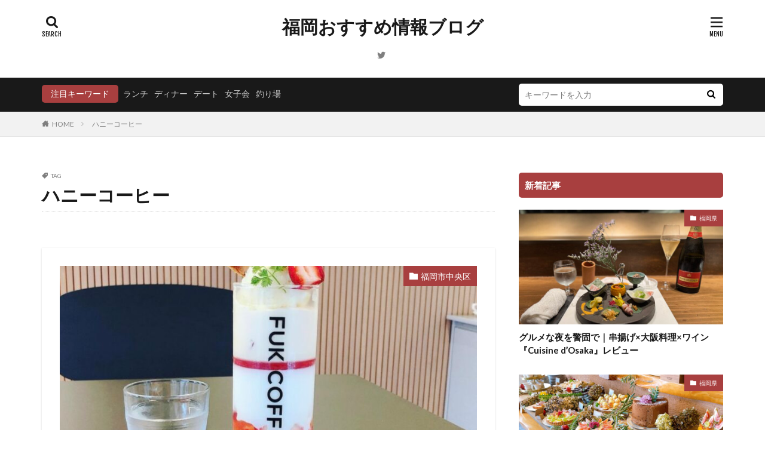

--- FILE ---
content_type: text/html; charset=UTF-8
request_url: https://xn--t8j4aa4n458sujwb.com/tag/%E3%83%8F%E3%83%8B%E3%83%BC%E3%82%B3%E3%83%BC%E3%83%92%E3%83%BC/
body_size: 19922
content:

<!DOCTYPE html>

<html lang="ja"
	prefix="og: https://ogp.me/ns#"  prefix="og: http://ogp.me/ns#" class="t-html 
">

<head prefix="og: http://ogp.me/ns# fb: http://ogp.me/ns/fb# article: http://ogp.me/ns/article#">
<meta charset="UTF-8">
<title>ハニーコーヒー | 福岡おすすめ情報ブログ</title>

<!-- All In One SEO Pack 3.6.2ob_start_detected [-1,-1] -->
<script type="application/ld+json" class="aioseop-schema">{"@context":"https://schema.org","@graph":[{"@type":"Organization","@id":"https://xn--t8j4aa4n458sujwb.com/#organization","url":"https://xn--t8j4aa4n458sujwb.com/","name":"福岡おすすめ情報ブログ","sameAs":[]},{"@type":"WebSite","@id":"https://xn--t8j4aa4n458sujwb.com/#website","url":"https://xn--t8j4aa4n458sujwb.com/","name":"福岡おすすめ情報ブログ","publisher":{"@id":"https://xn--t8j4aa4n458sujwb.com/#organization"}},{"@type":"CollectionPage","@id":"https://xn--t8j4aa4n458sujwb.com/tag/%e3%83%8f%e3%83%8b%e3%83%bc%e3%82%b3%e3%83%bc%e3%83%92%e3%83%bc/#collectionpage","url":"https://xn--t8j4aa4n458sujwb.com/tag/%e3%83%8f%e3%83%8b%e3%83%bc%e3%82%b3%e3%83%bc%e3%83%92%e3%83%bc/","inLanguage":"ja","name":"ハニーコーヒー","isPartOf":{"@id":"https://xn--t8j4aa4n458sujwb.com/#website"},"breadcrumb":{"@id":"https://xn--t8j4aa4n458sujwb.com/tag/%e3%83%8f%e3%83%8b%e3%83%bc%e3%82%b3%e3%83%bc%e3%83%92%e3%83%bc/#breadcrumblist"}},{"@type":"BreadcrumbList","@id":"https://xn--t8j4aa4n458sujwb.com/tag/%e3%83%8f%e3%83%8b%e3%83%bc%e3%82%b3%e3%83%bc%e3%83%92%e3%83%bc/#breadcrumblist","itemListElement":[{"@type":"ListItem","position":1,"item":{"@type":"WebPage","@id":"https://xn--t8j4aa4n458sujwb.com/","url":"https://xn--t8j4aa4n458sujwb.com/","name":"福岡おすすめ情報ブログ"}},{"@type":"ListItem","position":2,"item":{"@type":"WebPage","@id":"https://xn--t8j4aa4n458sujwb.com/tag/%e3%83%8f%e3%83%8b%e3%83%bc%e3%82%b3%e3%83%bc%e3%83%92%e3%83%bc/","url":"https://xn--t8j4aa4n458sujwb.com/tag/%e3%83%8f%e3%83%8b%e3%83%bc%e3%82%b3%e3%83%bc%e3%83%92%e3%83%bc/","name":"ハニーコーヒー"}}]}]}</script>
<link rel="canonical" href="https://xn--t8j4aa4n458sujwb.com/tag/%e3%83%8f%e3%83%8b%e3%83%bc%e3%82%b3%e3%83%bc%e3%83%92%e3%83%bc/" />
			<script type="text/javascript" >
				window.ga=window.ga||function(){(ga.q=ga.q||[]).push(arguments)};ga.l=+new Date;
				ga('create', 'UA-111271137-1', 'auto');
				// Plugins
				ga('require', 'outboundLinkTracker');
				ga('send', 'pageview');
			</script>
			<script async src="https://www.google-analytics.com/analytics.js"></script>
			<script async src="https://xn--t8j4aa4n458sujwb.com/wp-content/plugins/all-in-one-seo-pack/public/js/vendor/autotrack.js?ver=3.6.2"></script>
				<!-- All In One SEO Pack -->
<link rel='stylesheet' id='wp-block-library-css'  href='https://xn--t8j4aa4n458sujwb.com/wp-includes/css/dist/block-library/style.min.css?ver=5.4.18' type='text/css' media='all' />
<link rel='https://api.w.org/' href='https://xn--t8j4aa4n458sujwb.com/wp-json/' />
<link rel="stylesheet" href="https://xn--t8j4aa4n458sujwb.com/wp-content/themes/the-thor/css/icon.min.css">
<link rel="stylesheet" href="https://fonts.googleapis.com/css?family=Lato:100,300,400,700,900">
<link rel="stylesheet" href="https://fonts.googleapis.com/css?family=Fjalla+One">
<link rel="stylesheet" href="https://fonts.googleapis.com/css?family=Noto+Sans+JP:100,200,300,400,500,600,700,800,900">
<link rel="stylesheet" href="https://xn--t8j4aa4n458sujwb.com/wp-content/themes/the-thor/style.min.css">
<link rel="stylesheet" href="https://xn--t8j4aa4n458sujwb.com/wp-content/themes/the-thor-child/style-user.css?1591673791">
<script src="https://ajax.googleapis.com/ajax/libs/jquery/1.12.4/jquery.min.js"></script>
<meta http-equiv="X-UA-Compatible" content="IE=edge">
<meta name="viewport" content="width=device-width, initial-scale=1, viewport-fit=cover"/>
<style>
.content .es-LiconBox:before{background-color:#a83f3f;}.content .es-LiconCircle:before{background-color:#a83f3f;}.content .es-BTiconBox:before{background-color:#a83f3f;}.content .es-BTiconCircle:before{background-color:#a83f3f;}.content .es-BiconObi{border-color:#a83f3f;}.content .es-BiconCorner:before{background-color:#a83f3f;}.content .es-BiconCircle:before{background-color:#a83f3f;}.content .es-BmarkHatena::before{background-color:#005293;}.content .es-BmarkExcl::before{background-color:#b60105;}.content .es-BmarkQ::before{background-color:#005293;}.content .es-BmarkQ::after{border-top-color:#005293;}.content .es-BmarkA::before{color:#b60105;}.content .es-BsubTradi::before{color:#ffffff;background-color:#b60105;border-color:#b60105;}.btn__link-primary{color:#ffffff; background-color:#3f3f3f;}.content .btn__link-primary{color:#ffffff; background-color:#3f3f3f;}.searchBtn__contentInner .btn__link-search{color:#ffffff; background-color:#3f3f3f;}.btn__link-secondary{color:#ffffff; background-color:#3f3f3f;}.content .btn__link-secondary{color:#ffffff; background-color:#3f3f3f;}.btn__link-search{color:#ffffff; background-color:#3f3f3f;}.btn__link-normal{color:#3f3f3f;}.content .btn__link-normal{color:#3f3f3f;}.btn__link-normal:hover{background-color:#3f3f3f;}.content .btn__link-normal:hover{background-color:#3f3f3f;}.comments__list .comment-reply-link{color:#3f3f3f;}.comments__list .comment-reply-link:hover{background-color:#3f3f3f;}@media only screen and (min-width: 992px){.subNavi__link-pickup{color:#3f3f3f;}}@media only screen and (min-width: 992px){.subNavi__link-pickup:hover{background-color:#3f3f3f;}}.content h2{color:#191919}.content h3{color:#191919}.content h4{color:#191919}.content h5{color:#191919}.content ul > li::before{color:#a83f3f;}.content ul{color:#191919;}.content ol > li::before{color:#a83f3f; border-color:#a83f3f;}.content ol > li > ol > li::before{background-color:#a83f3f; border-color:#a83f3f;}.content ol > li > ol > li > ol > li::before{color:#a83f3f; border-color:#a83f3f;}.content ol{color:#191919;}.content .balloon .balloon__text{color:#191919; background-color:#f2f2f2;}.content .balloon .balloon__text-left:before{border-left-color:#f2f2f2;}.content .balloon .balloon__text-right:before{border-right-color:#f2f2f2;}.content .balloon-boder .balloon__text{color:#191919; background-color:#ffffff;  border-color:#d8d8d8;}.content .balloon-boder .balloon__text-left:before{border-left-color:#d8d8d8;}.content .balloon-boder .balloon__text-left:after{border-left-color:#ffffff;}.content .balloon-boder .balloon__text-right:before{border-right-color:#d8d8d8;}.content .balloon-boder .balloon__text-right:after{border-right-color:#ffffff;}.content blockquote{color:#191919; background-color:#f2f2f2;}.content blockquote::before{color:#d8d8d8;}.content table{color:#191919; border-top-color:#E5E5E5; border-left-color:#E5E5E5;}.content table th{background:#7f7f7f; color:#ffffff; ;border-right-color:#E5E5E5; border-bottom-color:#E5E5E5;}.content table td{background:#ffffff; ;border-right-color:#E5E5E5; border-bottom-color:#E5E5E5;}.content table tr:nth-child(odd) td{background-color:#f2f2f2;}
</style>
<meta property="og:site_name" content="福岡おすすめ情報ブログ" />
<meta property="og:type" content="website" />
<meta property="og:title" content="ハニーコーヒー│福岡おすすめ情報ブログ" />
<meta property="og:description" content="福岡のおすすめ情報をご紹介しています。" />
<meta property="og:url" content="https://xn--t8j4aa4n458sujwb.com/tag/mas/" />
<meta property="og:image" content="https://xn--t8j4aa4n458sujwb.com/wp-content/themes/the-thor/img/img_no_768.gif" />
<meta name="twitter:card" content="summary" />
<meta name="twitter:site" content="@fukuoka_osusume" />

<script async custom-element="amp-ad" src="https://cdn.ampproject.org/v0/amp-ad-0.1.js"></script>
</head>
<body data-rsssl=1 class=" t-logoSp t-logoPc t-headerCenter" id="top">


  <!--l-header-->
  <header class="l-header">
    <div class="container container-header">

      <!--logo-->
			<p class="siteTitle">
				<a class="siteTitle__link" href="https://xn--t8j4aa4n458sujwb.com">
											福岡おすすめ情報ブログ					        </a>
      </p>      <!--/logo-->


      

							<!--subNavi-->
				<nav class="subNavi">
	        	        						<ul class="subNavi__list">
															<li class="subNavi__item"><a class="subNavi__link icon-twitter" href="https://twitter.com/fukuoka_osusume"></a></li>
													</ul>
									</nav>
				<!--/subNavi-->
			

            <!--searchBtn-->
			<div class="searchBtn">
        <input class="searchBtn__checkbox" id="searchBtn-checkbox" type="checkbox">
        <label class="searchBtn__link searchBtn__link-text icon-search" for="searchBtn-checkbox"></label>
        <label class="searchBtn__unshown" for="searchBtn-checkbox"></label>

        <div class="searchBtn__content">
          <div class="searchBtn__scroll">
            <label class="searchBtn__close" for="searchBtn-checkbox"><i class="icon-close"></i>CLOSE</label>
            <div class="searchBtn__contentInner">
              <aside class="widget">
  <div class="widgetSearch">
    <form method="get" action="https://xn--t8j4aa4n458sujwb.com" target="_top">
  <div class="widgetSearch__contents">
    <h3 class="heading heading-tertiary">キーワード</h3>
    <input class="widgetSearch__input widgetSearch__input-max" type="text" name="s" placeholder="キーワードを入力" value="">

        <ol class="widgetSearch__word">
            <li class="widgetSearch__wordItem"><a href="https://xn--t8j4aa4n458sujwb.com?s=ランチ">ランチ</a></li>
	              <li class="widgetSearch__wordItem"><a href="https://xn--t8j4aa4n458sujwb.com?s=ディナー">ディナー</a></li>
	              <li class="widgetSearch__wordItem"><a href="https://xn--t8j4aa4n458sujwb.com?s=デート">デート</a></li>
	              <li class="widgetSearch__wordItem"><a href="https://xn--t8j4aa4n458sujwb.com?s=女子会">女子会</a></li>
	              <li class="widgetSearch__wordItem"><a href="https://xn--t8j4aa4n458sujwb.com?s=釣り場">釣り場</a></li>
	      </ol>
    
  </div>

  <div class="widgetSearch__contents">
    <h3 class="heading heading-tertiary">カテゴリー</h3>
	<select  name='cat' id='cat_696caa3ca714a' class='widgetSearch__select' >
	<option value=''>カテゴリーを選択</option>
	<option class="level-0" value="410">福岡市中央区</option>
	<option class="level-0" value="416">福岡県</option>
	<option class="level-0" value="417">福岡市博多区</option>
	<option class="level-0" value="418">福岡市南区</option>
	<option class="level-0" value="419">福岡市東区</option>
	<option class="level-0" value="420">福岡市西区</option>
	<option class="level-0" value="421">福岡市城南区</option>
	<option class="level-0" value="422">福岡市早良区</option>
	<option class="level-0" value="423">糸島市</option>
	<option class="level-0" value="424">筑紫郡</option>
	<option class="level-0" value="425">筑紫野市</option>
	<option class="level-0" value="426">太宰府市</option>
	<option class="level-0" value="427">長崎県</option>
	<option class="level-0" value="428">北九州市</option>
	<option class="level-0" value="434">大分県</option>
	<option class="level-0" value="435">湯布院市</option>
	<option class="level-0" value="448">筑紫郡那珂川町</option>
	<option class="level-0" value="542">飯塚市</option>
	<option class="level-0" value="545">糟屋郡</option>
	<option class="level-0" value="552">佐賀県</option>
	<option class="level-0" value="561">春日市</option>
</select>
  </div>

  	<div class="widgetSearch__tag">
    <h3 class="heading heading-tertiary">タグ</h3>
    <label><input class="widgetSearch__check" type="checkbox" name="tag[]" value="mas%e3%82%ab%e3%83%95%e3%82%a7%e7%a6%8f%e5%b2%a1%e3%82%ab%e3%83%95%e3%82%a7%e7%a6%8f%e5%b2%a1%e3%83%91%e3%83%b3%e3%83%9e%e3%83%aa%e3%83%88%e3%83%83%e3%83%84%e3%82%a9%e3%82%a4%e3%83%b3%e3%82%b9" /><span class="widgetSearch__checkLabel">#mas#カフェ#福岡カフェ#福岡パン#マリトッツォ#インスタ映え#ダコメッカ#dacomecca#博多#オススメ</span></label><label><input class="widgetSearch__check" type="checkbox" name="tag[]" value="%e6%96%b0%e9%ae%ae" /><span class="widgetSearch__checkLabel">新鮮</span></label><label><input class="widgetSearch__check" type="checkbox" name="tag[]" value="%e6%99%a9%e9%85%8c" /><span class="widgetSearch__checkLabel">晩酌</span></label><label><input class="widgetSearch__check" type="checkbox" name="tag[]" value="%e6%98%ad%e5%92%8c" /><span class="widgetSearch__checkLabel">昭和</span></label><label><input class="widgetSearch__check" type="checkbox" name="tag[]" value="%e6%98%a5%e6%97%a5" /><span class="widgetSearch__checkLabel">春日</span></label><label><input class="widgetSearch__check" type="checkbox" name="tag[]" value="%e6%98%a5%e5%90%89%e3%82%ab%e3%83%95%e3%82%a7" /><span class="widgetSearch__checkLabel">春吉カフェ</span></label><label><input class="widgetSearch__check" type="checkbox" name="tag[]" value="%e6%98%a5%e5%90%89" /><span class="widgetSearch__checkLabel">春吉</span></label><label><input class="widgetSearch__check" type="checkbox" name="tag[]" value="%e6%98%a5" /><span class="widgetSearch__checkLabel">春</span></label><label><input class="widgetSearch__check" type="checkbox" name="tag[]" value="%e6%98%a0%e3%81%88" /><span class="widgetSearch__checkLabel">映え</span></label><label><input class="widgetSearch__check" type="checkbox" name="tag[]" value="%e6%98%94%e3%81%aa%e3%81%8c%e3%82%89" /><span class="widgetSearch__checkLabel">昔ながら</span></label><label><input class="widgetSearch__check" type="checkbox" name="tag[]" value="%e6%97%a9%e8%89%af%e5%8c%ba" /><span class="widgetSearch__checkLabel">早良区</span></label><label><input class="widgetSearch__check" type="checkbox" name="tag[]" value="%e6%97%a8%e3%81%84" /><span class="widgetSearch__checkLabel">旨い</span></label><label><input class="widgetSearch__check" type="checkbox" name="tag[]" value="%e6%97%a5%e6%9c%ac%e9%85%92" /><span class="widgetSearch__checkLabel">日本酒</span></label><label><input class="widgetSearch__check" type="checkbox" name="tag[]" value="%e6%97%a5%e6%9c%ac%e6%96%99%e7%90%86" /><span class="widgetSearch__checkLabel">日本料理</span></label><label><input class="widgetSearch__check" type="checkbox" name="tag[]" value="%e6%97%85%e8%a1%8c%e6%b0%97%e5%88%86" /><span class="widgetSearch__checkLabel">旅行気分</span></label><label><input class="widgetSearch__check" type="checkbox" name="tag[]" value="%e6%96%b0%e5%a4%a9%e7%94%ba" /><span class="widgetSearch__checkLabel">新天町</span></label><label><input class="widgetSearch__check" type="checkbox" name="tag[]" value="%e6%9c%88%e3%81%ae%e6%b5%a6%e8%bf%91%e9%9a%a3%e5%85%ac%e5%9c%92" /><span class="widgetSearch__checkLabel">月の浦近隣公園</span></label><label><input class="widgetSearch__check" type="checkbox" name="tag[]" value="%e6%96%ad%e9%9d%a2" /><span class="widgetSearch__checkLabel">断面</span></label><label><input class="widgetSearch__check" type="checkbox" name="tag[]" value="%e6%8f%9a%e3%81%92%e7%89%a9" /><span class="widgetSearch__checkLabel">揚げ物</span></label><label><input class="widgetSearch__check" type="checkbox" name="tag[]" value="%e6%8c%81%e3%81%a1%e5%b8%b0%e3%82%8a" /><span class="widgetSearch__checkLabel">持ち帰り</span></label><label><input class="widgetSearch__check" type="checkbox" name="tag[]" value="%e6%8b%85%e3%80%85%e9%ba%ba" /><span class="widgetSearch__checkLabel">担々麺</span></label><label><input class="widgetSearch__check" type="checkbox" name="tag[]" value="%e5%bf%97%e8%b3%80%e5%b3%b6" /><span class="widgetSearch__checkLabel">志賀島</span></label><label><input class="widgetSearch__check" type="checkbox" name="tag[]" value="%e5%bc%81%e5%bd%93" /><span class="widgetSearch__checkLabel">弁当</span></label><label><input class="widgetSearch__check" type="checkbox" name="tag[]" value="%e5%bb%a3" /><span class="widgetSearch__checkLabel">廣</span></label><label><input class="widgetSearch__check" type="checkbox" name="tag[]" value="%e5%b9%b3%e5%b0%be" /><span class="widgetSearch__checkLabel">平尾</span></label><label><input class="widgetSearch__check" type="checkbox" name="tag[]" value="%e5%b1%b1%e7%ac%a0" /><span class="widgetSearch__checkLabel">山笠</span></label><label><input class="widgetSearch__check" type="checkbox" name="tag[]" value="%e5%b1%8b%e5%8f%b0%e3%83%a9%e3%83%bc%e3%83%a1%e3%83%b3" /><span class="widgetSearch__checkLabel">屋台ラーメン</span></label><label><input class="widgetSearch__check" type="checkbox" name="tag[]" value="%e5%b1%85%e9%ad%9a%e5%b1%8b" /><span class="widgetSearch__checkLabel">居魚屋</span></label><label><input class="widgetSearch__check" type="checkbox" name="tag[]" value="%e5%b1%85%e9%85%92%e5%b1%8b" /><span class="widgetSearch__checkLabel">居酒屋</span></label><label><input class="widgetSearch__check" type="checkbox" name="tag[]" value="%e5%b0%8f%e6%88%b8%e5%85%ac%e5%9c%92" /><span class="widgetSearch__checkLabel">小戸公園</span></label><label><input class="widgetSearch__check" type="checkbox" name="tag[]" value="%e6%9c%80%e7%9f%ad" /><span class="widgetSearch__checkLabel">最短</span></label><label><input class="widgetSearch__check" type="checkbox" name="tag[]" value="%e6%9c%9d%ef%bc%95%e6%99%82" /><span class="widgetSearch__checkLabel">朝５時</span></label><label><input class="widgetSearch__check" type="checkbox" name="tag[]" value="%e5%b0%8f%e5%80%89%e5%a4%a9%e7%a5%9e" /><span class="widgetSearch__checkLabel">小倉天神</span></label><label><input class="widgetSearch__check" type="checkbox" name="tag[]" value="%e6%b5%b7%e9%ae%ae" /><span class="widgetSearch__checkLabel">海鮮</span></label><label><input class="widgetSearch__check" type="checkbox" name="tag[]" value="%e7%84%bc%e3%81%8d%e3%81%86%e3%81%a9%e3%82%93" /><span class="widgetSearch__checkLabel">焼きうどん</span></label><label><input class="widgetSearch__check" type="checkbox" name="tag[]" value="%e7%82%ad%e7%a6%8f%e9%87%8d%e3%80%85" /><span class="widgetSearch__checkLabel">炭福重々</span></label><label><input class="widgetSearch__check" type="checkbox" name="tag[]" value="%e7%82%ad%e7%81%ab%e7%84%bc" /><span class="widgetSearch__checkLabel">炭火焼</span></label><label><input class="widgetSearch__check" type="checkbox" name="tag[]" value="%e7%82%99%e3%82%8a" /><span class="widgetSearch__checkLabel">炙り</span></label><label><input class="widgetSearch__check" type="checkbox" name="tag[]" value="%e7%82%89%e7%ab%af%e7%84%bc%e3%81%8d" /><span class="widgetSearch__checkLabel">炉端焼き</span></label><label><input class="widgetSearch__check" type="checkbox" name="tag[]" value="%e7%82%89%e7%ab%af" /><span class="widgetSearch__checkLabel">炉端</span></label><label><input class="widgetSearch__check" type="checkbox" name="tag[]" value="%e6%bf%83%e3%81%84" /><span class="widgetSearch__checkLabel">濃い</span></label><label><input class="widgetSearch__check" type="checkbox" name="tag[]" value="%e6%bc%ab%e7%94%bb" /><span class="widgetSearch__checkLabel">漫画</span></label><label><input class="widgetSearch__check" type="checkbox" name="tag[]" value="%e6%b8%af" /><span class="widgetSearch__checkLabel">港</span></label><label><input class="widgetSearch__check" type="checkbox" name="tag[]" value="%e6%b8%85%e5%b7%9d" /><span class="widgetSearch__checkLabel">清川</span></label><label><input class="widgetSearch__check" type="checkbox" name="tag[]" value="%e6%b7%b1%e5%a4%9c%e5%96%b6%e6%a5%ad" /><span class="widgetSearch__checkLabel">深夜営業</span></label><label><input class="widgetSearch__check" type="checkbox" name="tag[]" value="%e6%b5%b7%e9%b3%b4" /><span class="widgetSearch__checkLabel">海鳴</span></label><label><input class="widgetSearch__check" type="checkbox" name="tag[]" value="%e6%b5%b7%e9%ae%ae%e4%b8%bc" /><span class="widgetSearch__checkLabel">海鮮丼</span></label><label><input class="widgetSearch__check" type="checkbox" name="tag[]" value="%e6%b5%b7%e9%87%a3%e3%82%8a" /><span class="widgetSearch__checkLabel">海釣り</span></label><label><input class="widgetSearch__check" type="checkbox" name="tag[]" value="%e6%9c%a8%e3%81%ae%e8%91%89%e3%83%a2%e3%83%bc%e3%83%ab" /><span class="widgetSearch__checkLabel">木の葉モール</span></label><label><input class="widgetSearch__check" type="checkbox" name="tag[]" value="%e6%b5%b7%e8%80%81%e5%a4%a9" /><span class="widgetSearch__checkLabel">海老天</span></label><label><input class="widgetSearch__check" type="checkbox" name="tag[]" value="%e6%b5%b7%e8%80%81" /><span class="widgetSearch__checkLabel">海老</span></label><label><input class="widgetSearch__check" type="checkbox" name="tag[]" value="%e6%b5%b7%e7%94%a3" /><span class="widgetSearch__checkLabel">海産</span></label><label><input class="widgetSearch__check" type="checkbox" name="tag[]" value="%e6%b5%b7%e6%b0%b4%e6%b5%b4%e5%a0%b4" /><span class="widgetSearch__checkLabel">海水浴場</span></label><label><input class="widgetSearch__check" type="checkbox" name="tag[]" value="%e6%b5%b7%e6%b0%b4%e6%b5%b4" /><span class="widgetSearch__checkLabel">海水浴</span></label><label><input class="widgetSearch__check" type="checkbox" name="tag[]" value="%e6%b5%b7" /><span class="widgetSearch__checkLabel">海</span></label><label><input class="widgetSearch__check" type="checkbox" name="tag[]" value="%e6%b2%b3%e5%b7%9d%e6%95%b7" /><span class="widgetSearch__checkLabel">河川敷</span></label><label><input class="widgetSearch__check" type="checkbox" name="tag[]" value="%e6%b0%b4%e7%82%8a%e3%81%8d" /><span class="widgetSearch__checkLabel">水炊き</span></label><label><input class="widgetSearch__check" type="checkbox" name="tag[]" value="%e6%b0%97%e8%bb%bd" /><span class="widgetSearch__checkLabel">気軽</span></label><label><input class="widgetSearch__check" type="checkbox" name="tag[]" value="%e6%b0%91%e5%ae%bf" /><span class="widgetSearch__checkLabel">民宿</span></label><label><input class="widgetSearch__check" type="checkbox" name="tag[]" value="%e6%ab%9f%e3%81%ae%e4%b8%98" /><span class="widgetSearch__checkLabel">櫟の丘</span></label><label><input class="widgetSearch__check" type="checkbox" name="tag[]" value="%e6%a1%9c" /><span class="widgetSearch__checkLabel">桜</span></label><label><input class="widgetSearch__check" type="checkbox" name="tag[]" value="%e6%9d%b1%e5%8c%ba" /><span class="widgetSearch__checkLabel">東区</span></label><label><input class="widgetSearch__check" type="checkbox" name="tag[]" value="%e6%9c%ac%e6%a0%bc" /><span class="widgetSearch__checkLabel">本格</span></label><label><input class="widgetSearch__check" type="checkbox" name="tag[]" value="%e5%b0%8f%e5%80%89%e9%a7%85" /><span class="widgetSearch__checkLabel">小倉駅</span></label><label><input class="widgetSearch__check" type="checkbox" name="tag[]" value="%e5%b0%82%e9%96%80%e5%ba%97" /><span class="widgetSearch__checkLabel">専門店</span></label><label><input class="widgetSearch__check" type="checkbox" name="tag[]" value="%e7%84%bc%e3%81%8d%e9%b3%a5" /><span class="widgetSearch__checkLabel">焼き鳥</span></label><label><input class="widgetSearch__check" type="checkbox" name="tag[]" value="%e5%8d%b5" /><span class="widgetSearch__checkLabel">卵</span></label><label><input class="widgetSearch__check" type="checkbox" name="tag[]" value="%e5%96%ab%e8%8c%b6%e5%ba%97" /><span class="widgetSearch__checkLabel">喫茶店</span></label><label><input class="widgetSearch__check" type="checkbox" name="tag[]" value="%e5%95%8f%e5%b1%8b" /><span class="widgetSearch__checkLabel">問屋</span></label><label><input class="widgetSearch__check" type="checkbox" name="tag[]" value="%e5%95%86%e5%ba%97%e8%a1%97" /><span class="widgetSearch__checkLabel">商店街</span></label><label><input class="widgetSearch__check" type="checkbox" name="tag[]" value="%e5%94%90%e6%b4%a5" /><span class="widgetSearch__checkLabel">唐津</span></label><label><input class="widgetSearch__check" type="checkbox" name="tag[]" value="%e5%94%90%e6%8f%9a%e3%81%92" /><span class="widgetSearch__checkLabel">唐揚げ</span></label><label><input class="widgetSearch__check" type="checkbox" name="tag[]" value="%e5%92%8c%e9%a3%9f" /><span class="widgetSearch__checkLabel">和食</span></label><label><input class="widgetSearch__check" type="checkbox" name="tag[]" value="%e5%92%8c%e9%a2%a8" /><span class="widgetSearch__checkLabel">和風</span></label><label><input class="widgetSearch__check" type="checkbox" name="tag[]" value="%e5%92%8c%e8%8f%93%e5%ad%90" /><span class="widgetSearch__checkLabel">和菓子</span></label><label><input class="widgetSearch__check" type="checkbox" name="tag[]" value="%e5%92%8c" /><span class="widgetSearch__checkLabel">和</span></label><label><input class="widgetSearch__check" type="checkbox" name="tag[]" value="%e5%90%8d%e7%89%a9" /><span class="widgetSearch__checkLabel">名物</span></label><label><input class="widgetSearch__check" type="checkbox" name="tag[]" value="%e5%90%88%e3%82%b3%e3%83%b3" /><span class="widgetSearch__checkLabel">合コン</span></label><label><input class="widgetSearch__check" type="checkbox" name="tag[]" value="%e5%8f%a4%e6%b0%91%e5%ae%b6" /><span class="widgetSearch__checkLabel">古民家</span></label><label><input class="widgetSearch__check" type="checkbox" name="tag[]" value="%e5%8d%b8%e5%a3%b2" /><span class="widgetSearch__checkLabel">卸売</span></label><label><input class="widgetSearch__check" type="checkbox" name="tag[]" value="%e5%8d%9a%e5%a4%9a%e9%a7%85" /><span class="widgetSearch__checkLabel">博多駅</span></label><label><input class="widgetSearch__check" type="checkbox" name="tag[]" value="%e5%9c%b0%e4%b8%ad%e6%b5%b7" /><span class="widgetSearch__checkLabel">地中海</span></label><label><input class="widgetSearch__check" type="checkbox" name="tag[]" value="%e5%8d%9a%e5%a4%9a%e5%90%8d%e7%89%a9" /><span class="widgetSearch__checkLabel">博多名物</span></label><label><input class="widgetSearch__check" type="checkbox" name="tag[]" value="%e5%8d%9a%e5%a4%9a%e3%82%ab%e3%83%95%e3%82%a7" /><span class="widgetSearch__checkLabel">博多カフェ</span></label><label><input class="widgetSearch__check" type="checkbox" name="tag[]" value="%e5%8d%9a%e5%a4%9a" /><span class="widgetSearch__checkLabel">博多</span></label><label><input class="widgetSearch__check" type="checkbox" name="tag[]" value="%e5%8d%97%e5%8c%ba%e3%82%ab%e3%83%95%e3%82%a7" /><span class="widgetSearch__checkLabel">南区カフェ</span></label><label><input class="widgetSearch__check" type="checkbox" name="tag[]" value="%e5%8c%97%e5%b1%b1%e3%83%80%e3%83%a0" /><span class="widgetSearch__checkLabel">北山ダム</span></label><label><input class="widgetSearch__check" type="checkbox" name="tag[]" value="%e5%8b%9d%e9%96%93%e6%b5%b7%e6%b0%b4%e6%b5%b4%e5%a0%b4" /><span class="widgetSearch__checkLabel">勝間海水浴場</span></label><label><input class="widgetSearch__check" type="checkbox" name="tag[]" value="%e5%89%b5%e4%bd%9c%e6%96%99%e7%90%86" /><span class="widgetSearch__checkLabel">創作料理</span></label><label><input class="widgetSearch__check" type="checkbox" name="tag[]" value="%e5%89%b5%e4%bd%9c" /><span class="widgetSearch__checkLabel">創作</span></label><label><input class="widgetSearch__check" type="checkbox" name="tag[]" value="%e5%89%b2%e7%83%b9" /><span class="widgetSearch__checkLabel">割烹</span></label><label><input class="widgetSearch__check" type="checkbox" name="tag[]" value="%e5%88%ba%e8%ba%ab" /><span class="widgetSearch__checkLabel">刺身</span></label><label><input class="widgetSearch__check" type="checkbox" name="tag[]" value="%e5%88%a5%e5%ba%9c" /><span class="widgetSearch__checkLabel">別府</span></label><label><input class="widgetSearch__check" type="checkbox" name="tag[]" value="%e5%87%ba%e5%89%8d" /><span class="widgetSearch__checkLabel">出前</span></label><label><input class="widgetSearch__check" type="checkbox" name="tag[]" value="%e5%85%ad%e6%9c%ac%e6%9d%be" /><span class="widgetSearch__checkLabel">六本松</span></label><label><input class="widgetSearch__check" type="checkbox" name="tag[]" value="%e5%9b%bd%e4%bd%93%e9%81%93%e8%b7%af" /><span class="widgetSearch__checkLabel">国体道路</span></label><label><input class="widgetSearch__check" type="checkbox" name="tag[]" value="%e5%9c%b0%e9%b6%8f" /><span class="widgetSearch__checkLabel">地鶏</span></label><label><input class="widgetSearch__check" type="checkbox" name="tag[]" value="%e5%ae%a4%e8%a6%8b%e5%b7%9d" /><span class="widgetSearch__checkLabel">室見川</span></label><label><input class="widgetSearch__check" type="checkbox" name="tag[]" value="%e5%a4%a9%e7%a5%9e" /><span class="widgetSearch__checkLabel">天神</span></label><label><input class="widgetSearch__check" type="checkbox" name="tag[]" value="%e5%ae%9a%e9%a3%9f%e5%b1%8b" /><span class="widgetSearch__checkLabel">定食屋</span></label><label><input class="widgetSearch__check" type="checkbox" name="tag[]" value="%e5%ae%9a%e9%a3%9f" /><span class="widgetSearch__checkLabel">定食</span></label><label><input class="widgetSearch__check" type="checkbox" name="tag[]" value="%e5%ae%8c%e5%85%a8%e5%80%8b%e5%ae%a4" /><span class="widgetSearch__checkLabel">完全個室</span></label><label><input class="widgetSearch__check" type="checkbox" name="tag[]" value="%e5%ae%89%e3%81%84" /><span class="widgetSearch__checkLabel">安い</span></label><label><input class="widgetSearch__check" type="checkbox" name="tag[]" value="%e5%ae%85%e9%a3%b2%e3%81%bf" /><span class="widgetSearch__checkLabel">宅飲み</span></label><label><input class="widgetSearch__check" type="checkbox" name="tag[]" value="%e5%ae%85%e9%85%8d" /><span class="widgetSearch__checkLabel">宅配</span></label><label><input class="widgetSearch__check" type="checkbox" name="tag[]" value="%e5%ad%90%e4%be%9b%e9%80%a3%e3%82%8c" /><span class="widgetSearch__checkLabel">子供連れ</span></label><label><input class="widgetSearch__check" type="checkbox" name="tag[]" value="%e5%ad%90%e4%be%9b%e3%81%a8%e9%81%8a%e3%81%b6" /><span class="widgetSearch__checkLabel">子供と遊ぶ</span></label><label><input class="widgetSearch__check" type="checkbox" name="tag[]" value="%e5%a7%aa%e6%b5%9c" /><span class="widgetSearch__checkLabel">姪浜</span></label><label><input class="widgetSearch__check" type="checkbox" name="tag[]" value="%e5%a5%b3%e6%80%a7%e3%82%b9%e3%82%bf%e3%82%a4%e3%83%aa%e3%82%b9%e3%83%88" /><span class="widgetSearch__checkLabel">女性スタイリスト</span></label><label><input class="widgetSearch__check" type="checkbox" name="tag[]" value="%e5%a5%b3%e5%ad%90%e4%bc%9a" /><span class="widgetSearch__checkLabel">女子会</span></label><label><input class="widgetSearch__check" type="checkbox" name="tag[]" value="%e5%a5%88%e5%a4%9a%e6%bc%81%e6%b8%af" /><span class="widgetSearch__checkLabel">奈多漁港</span></label><label><input class="widgetSearch__check" type="checkbox" name="tag[]" value="%e5%a4%a9%e7%a5%9e%e5%9c%b0%e4%b8%8b%e8%a1%97" /><span class="widgetSearch__checkLabel">天神地下街</span></label><label><input class="widgetSearch__check" type="checkbox" name="tag[]" value="%e5%a4%a9%e3%81%a8%e3%81%98%e4%b8%bc" /><span class="widgetSearch__checkLabel">天とじ丼</span></label><label><input class="widgetSearch__check" type="checkbox" name="tag[]" value="%e5%9f%8e%e5%8d%97%e5%8c%ba" /><span class="widgetSearch__checkLabel">城南区</span></label><label><input class="widgetSearch__check" type="checkbox" name="tag[]" value="%e5%a4%a7%e6%bf%a0%e5%85%ac%e5%9c%92" /><span class="widgetSearch__checkLabel">大濠公園</span></label><label><input class="widgetSearch__check" type="checkbox" name="tag[]" value="%e5%a4%a7%e6%a9%8b%e3%82%ab%e3%83%95%e3%82%a7" /><span class="widgetSearch__checkLabel">大橋カフェ</span></label><label><input class="widgetSearch__check" type="checkbox" name="tag[]" value="%e5%a4%a7%e5%ae%b0%e5%ba%9c" /><span class="widgetSearch__checkLabel">大宰府</span></label><label><input class="widgetSearch__check" type="checkbox" name="tag[]" value="%e5%a4%a7%e5%a0%80%e3%82%ab%e3%83%95%e3%82%a7" /><span class="widgetSearch__checkLabel">大堀カフェ</span></label><label><input class="widgetSearch__check" type="checkbox" name="tag[]" value="%e5%a4%a7%e5%a0%80" /><span class="widgetSearch__checkLabel">大堀</span></label><label><input class="widgetSearch__check" type="checkbox" name="tag[]" value="%e5%a4%a7%e5%90%8d%e3%82%ab%e3%83%95%e3%82%a7" /><span class="widgetSearch__checkLabel">大名カフェ</span></label><label><input class="widgetSearch__check" type="checkbox" name="tag[]" value="%e5%a4%a7%e5%90%8d" /><span class="widgetSearch__checkLabel">大名</span></label><label><input class="widgetSearch__check" type="checkbox" name="tag[]" value="%e5%a4%a7%e5%8d%9a%e7%94%ba" /><span class="widgetSearch__checkLabel">大博町</span></label><label><input class="widgetSearch__check" type="checkbox" name="tag[]" value="%e5%a4%a7%e5%88%86" /><span class="widgetSearch__checkLabel">大分</span></label><label><input class="widgetSearch__check" type="checkbox" name="tag[]" value="%e5%a4%9c%e6%99%af" /><span class="widgetSearch__checkLabel">夜景</span></label><label><input class="widgetSearch__check" type="checkbox" name="tag[]" value="%e5%a4%9a%e3%80%85%e8%89%af%e5%b7%9d" /><span class="widgetSearch__checkLabel">多々良川</span></label><label><input class="widgetSearch__check" type="checkbox" name="tag[]" value="%e5%a3%b1%e5%b2%90%e7%89%9b" /><span class="widgetSearch__checkLabel">壱岐牛</span></label><label><input class="widgetSearch__check" type="checkbox" name="tag[]" value="%e5%a3%b1%e5%b2%90%e5%b8%82" /><span class="widgetSearch__checkLabel">壱岐市</span></label><label><input class="widgetSearch__check" type="checkbox" name="tag[]" value="%e5%a1%a9%e9%ba%b9" /><span class="widgetSearch__checkLabel">塩麹</span></label><label><input class="widgetSearch__check" type="checkbox" name="tag[]" value="%e7%84%bc%e3%81%8d%e3%81%9d%e3%81%b0" /><span class="widgetSearch__checkLabel">焼きそば</span></label><label><input class="widgetSearch__check" type="checkbox" name="tag[]" value="%e7%84%bc%e8%82%89" /><span class="widgetSearch__checkLabel">焼肉</span></label><label><input class="widgetSearch__check" type="checkbox" name="tag[]" value="%e5%85%83%e7%a5%96" /><span class="widgetSearch__checkLabel">元祖</span></label><label><input class="widgetSearch__check" type="checkbox" name="tag[]" value="%e9%85%8d%e9%81%94" /><span class="widgetSearch__checkLabel">配達</span></label><label><input class="widgetSearch__check" type="checkbox" name="tag[]" value="%e9%9a%a0%e3%82%8c%e5%ae%b6" /><span class="widgetSearch__checkLabel">隠れ家</span></label><label><input class="widgetSearch__check" type="checkbox" name="tag[]" value="%e9%99%90%e5%ae%9a" /><span class="widgetSearch__checkLabel">限定</span></label><label><input class="widgetSearch__check" type="checkbox" name="tag[]" value="%e9%95%b7%e8%b0%b7%e3%83%80%e3%83%a0" /><span class="widgetSearch__checkLabel">長谷ダム</span></label><label><input class="widgetSearch__check" type="checkbox" name="tag[]" value="%e9%95%b7%e6%b5%9c%e3%83%a9%e3%83%bc%e3%83%a1%e3%83%b3" /><span class="widgetSearch__checkLabel">長浜ラーメン</span></label><label><input class="widgetSearch__check" type="checkbox" name="tag[]" value="%e9%95%b7%e6%b5%9c" /><span class="widgetSearch__checkLabel">長浜</span></label><label><input class="widgetSearch__check" type="checkbox" name="tag[]" value="%e9%95%b7%e5%b4%8e%e7%9c%8c" /><span class="widgetSearch__checkLabel">長崎県</span></label><label><input class="widgetSearch__check" type="checkbox" name="tag[]" value="%e9%95%b7%e4%bd%8f" /><span class="widgetSearch__checkLabel">長住</span></label><label><input class="widgetSearch__check" type="checkbox" name="tag[]" value="%e9%8d%8b" /><span class="widgetSearch__checkLabel">鍋</span></label><label><input class="widgetSearch__check" type="checkbox" name="tag[]" value="%e9%89%84%e6%9d%bf%e7%84%bc%e8%82%89" /><span class="widgetSearch__checkLabel">鉄板焼肉</span></label><label><input class="widgetSearch__check" type="checkbox" name="tag[]" value="%e9%87%a3%e3%82%8a%e5%a0%b4" /><span class="widgetSearch__checkLabel">釣り場</span></label><label><input class="widgetSearch__check" type="checkbox" name="tag[]" value="%e9%87%a3%e3%82%8a" /><span class="widgetSearch__checkLabel">釣り</span></label><label><input class="widgetSearch__check" type="checkbox" name="tag[]" value="%e9%87%9c%e6%8f%9a%e3%81%92%e3%81%86%e3%81%a9%e3%82%93" /><span class="widgetSearch__checkLabel">釜揚げうどん</span></label><label><input class="widgetSearch__check" type="checkbox" name="tag[]" value="%e9%85%92" /><span class="widgetSearch__checkLabel">酒</span></label><label><input class="widgetSearch__check" type="checkbox" name="tag[]" value="%e9%81%a0%e8%b3%80%e5%b7%9d" /><span class="widgetSearch__checkLabel">遠賀川</span></label><label><input class="widgetSearch__check" type="checkbox" name="tag[]" value="%e9%9b%9b%e9%b3%a5" /><span class="widgetSearch__checkLabel">雛鳥</span></label><label><input class="widgetSearch__check" type="checkbox" name="tag[]" value="%e8%be%9b%e3%81%84" /><span class="widgetSearch__checkLabel">辛い</span></label><label><input class="widgetSearch__check" type="checkbox" name="tag[]" value="%e8%bc%aa" /><span class="widgetSearch__checkLabel">輪</span></label><label><input class="widgetSearch__check" type="checkbox" name="tag[]" value="%e8%b5%a4%e5%9d%82" /><span class="widgetSearch__checkLabel">赤坂</span></label><label><input class="widgetSearch__check" type="checkbox" name="tag[]" value="%e8%b2%b8%e3%81%97%e5%88%87%e3%82%8a" /><span class="widgetSearch__checkLabel">貸し切り</span></label><label><input class="widgetSearch__check" type="checkbox" name="tag[]" value="%e8%b1%9a%ef%bc%98%ef%bc%90" /><span class="widgetSearch__checkLabel">豚８０</span></label><label><input class="widgetSearch__check" type="checkbox" name="tag[]" value="%e8%b1%9a%e9%aa%a8" /><span class="widgetSearch__checkLabel">豚骨</span></label><label><input class="widgetSearch__check" type="checkbox" name="tag[]" value="%e8%b1%9a%e8%82%89" /><span class="widgetSearch__checkLabel">豚肉</span></label><label><input class="widgetSearch__check" type="checkbox" name="tag[]" value="%e8%b1%86%e4%b9%b3" /><span class="widgetSearch__checkLabel">豆乳</span></label><label><input class="widgetSearch__check" type="checkbox" name="tag[]" value="%e8%aa%95%e7%94%9f%e6%97%a5" /><span class="widgetSearch__checkLabel">誕生日</span></label><label><input class="widgetSearch__check" type="checkbox" name="tag[]" value="%e8%a8%98%e5%bf%b5%e6%97%a5" /><span class="widgetSearch__checkLabel">記念日</span></label><label><input class="widgetSearch__check" type="checkbox" name="tag[]" value="%e8%a6%aa%e5%af%8c%e5%ad%9d%e9%80%9a%e3%82%8a" /><span class="widgetSearch__checkLabel">親富孝通り</span></label><label><input class="widgetSearch__check" type="checkbox" name="tag[]" value="%e8%a6%aa%e5%ad%90%e4%b8%bc" /><span class="widgetSearch__checkLabel">親子丼</span></label><label><input class="widgetSearch__check" type="checkbox" name="tag[]" value="%e8%a5%bf%e5%8c%ba" /><span class="widgetSearch__checkLabel">西区</span></label><label><input class="widgetSearch__check" type="checkbox" name="tag[]" value="%e9%9b%91%e9%a4%89%e9%9a%88%e3%82%ab%e3%83%95%e3%82%a7%e3%82%ab%e3%83%95%e3%82%a7" /><span class="widgetSearch__checkLabel">雑餉隈カフェカフェ</span></label><label><input class="widgetSearch__check" type="checkbox" name="tag[]" value="%e9%9b%a2%e5%b3%b6" /><span class="widgetSearch__checkLabel">離島</span></label><label><input class="widgetSearch__check" type="checkbox" name="tag[]" value="%e8%a1%8c%e6%a5%bd" /><span class="widgetSearch__checkLabel">行楽</span></label><label><input class="widgetSearch__check" type="checkbox" name="tag[]" value="%e9%ad%9a" /><span class="widgetSearch__checkLabel">魚</span></label><label><input class="widgetSearch__check" type="checkbox" name="tag[]" value="%e9%bb%92%e8%b1%9a" /><span class="widgetSearch__checkLabel">黒豚</span></label><label><input class="widgetSearch__check" type="checkbox" name="tag[]" value="%e9%bb%92%e6%af%9b" /><span class="widgetSearch__checkLabel">黒毛</span></label><label><input class="widgetSearch__check" type="checkbox" name="tag[]" value="%e9%ba%bb%e5%a9%86%e8%b1%86%e8%85%90" /><span class="widgetSearch__checkLabel">麻婆豆腐</span></label><label><input class="widgetSearch__check" type="checkbox" name="tag[]" value="%e9%ba%ba" /><span class="widgetSearch__checkLabel">麺</span></label><label><input class="widgetSearch__check" type="checkbox" name="tag[]" value="%e9%b9%bf%e5%85%90%e5%b3%b6" /><span class="widgetSearch__checkLabel">鹿児島</span></label><label><input class="widgetSearch__check" type="checkbox" name="tag[]" value="%e9%b7%84" /><span class="widgetSearch__checkLabel">鷄</span></label><label><input class="widgetSearch__check" type="checkbox" name="tag[]" value="%e9%b6%8f%e8%82%89" /><span class="widgetSearch__checkLabel">鶏肉</span></label><label><input class="widgetSearch__check" type="checkbox" name="tag[]" value="%e9%b4%a8" /><span class="widgetSearch__checkLabel">鴨</span></label><label><input class="widgetSearch__check" type="checkbox" name="tag[]" value="%e9%b0%bb" /><span class="widgetSearch__checkLabel">鰻</span></label><label><input class="widgetSearch__check" type="checkbox" name="tag[]" value="%e9%ae%ae%e5%ba%a6" /><span class="widgetSearch__checkLabel">鮮度</span></label><label><input class="widgetSearch__check" type="checkbox" name="tag[]" value="%e9%ad%9a%e9%87%a3%e3%82%8a" /><span class="widgetSearch__checkLabel">魚釣り</span></label><label><input class="widgetSearch__check" type="checkbox" name="tag[]" value="%e9%ad%9a%e4%bb%8b%e9%a1%9e" /><span class="widgetSearch__checkLabel">魚介類</span></label><label><input class="widgetSearch__check" type="checkbox" name="tag[]" value="%e9%ad%9a%e4%bb%8b%e3%81%a8%e3%82%93%e3%81%93%e3%81%a4" /><span class="widgetSearch__checkLabel">魚介とんこつ</span></label><label><input class="widgetSearch__check" type="checkbox" name="tag[]" value="%e9%ab%98%e7%b4%9a" /><span class="widgetSearch__checkLabel">高級</span></label><label><input class="widgetSearch__check" type="checkbox" name="tag[]" value="%e9%9b%a8%e3%81%ae%e6%97%a5%e3%83%87%e3%83%bc%e3%83%88" /><span class="widgetSearch__checkLabel">雨の日デート</span></label><label><input class="widgetSearch__check" type="checkbox" name="tag[]" value="%e9%a7%95%e4%b8%8e%e4%b8%81%e5%85%ac%e5%9c%92" /><span class="widgetSearch__checkLabel">駕与丁公園</span></label><label><input class="widgetSearch__check" type="checkbox" name="tag[]" value="%e9%a7%85%e8%bf%91" /><span class="widgetSearch__checkLabel">駅近</span></label><label><input class="widgetSearch__check" type="checkbox" name="tag[]" value="%e9%a7%84%e8%8f%93%e5%ad%90" /><span class="widgetSearch__checkLabel">駄菓子</span></label><label><input class="widgetSearch__check" type="checkbox" name="tag[]" value="%e9%a6%99%e8%be%9b%e6%96%99" /><span class="widgetSearch__checkLabel">香辛料</span></label><label><input class="widgetSearch__check" type="checkbox" name="tag[]" value="%e9%a4%83%e5%ad%90" /><span class="widgetSearch__checkLabel">餃子</span></label><label><input class="widgetSearch__check" type="checkbox" name="tag[]" value="%e9%a3%be%e3%82%8a%e5%b1%b1" /><span class="widgetSearch__checkLabel">飾り山</span></label><label><input class="widgetSearch__check" type="checkbox" name="tag[]" value="%e9%a3%af%e5%a1%9a%e5%b8%82" /><span class="widgetSearch__checkLabel">飯塚市</span></label><label><input class="widgetSearch__check" type="checkbox" name="tag[]" value="%e9%a3%9f%e3%81%b9%e6%94%be%e9%a1%8c" /><span class="widgetSearch__checkLabel">食べ放題</span></label><label><input class="widgetSearch__check" type="checkbox" name="tag[]" value="%e9%a3%9b%e3%81%86%e3%82%81" /><span class="widgetSearch__checkLabel">飛うめ</span></label><label><input class="widgetSearch__check" type="checkbox" name="tag[]" value="%e9%9f%93%e6%b5%81" /><span class="widgetSearch__checkLabel">韓流</span></label><label><input class="widgetSearch__check" type="checkbox" name="tag[]" value="%e9%9f%93%e5%9b%bd%e9%a2%a8%e3%82%ab%e3%83%95%e3%82%a7" /><span class="widgetSearch__checkLabel">韓国風カフェ</span></label><label><input class="widgetSearch__check" type="checkbox" name="tag[]" value="%e9%9f%93%e5%9b%bd%e3%82%ab%e3%83%95%e3%82%a7" /><span class="widgetSearch__checkLabel">韓国カフェ</span></label><label><input class="widgetSearch__check" type="checkbox" name="tag[]" value="%e9%9f%93%e5%9b%bd" /><span class="widgetSearch__checkLabel">韓国</span></label><label><input class="widgetSearch__check" type="checkbox" name="tag[]" value="%e9%9d%a2%e7%99%bd%e3%81%84" /><span class="widgetSearch__checkLabel">面白い</span></label><label><input class="widgetSearch__check" type="checkbox" name="tag[]" value="%e8%a5%bf%e4%b8%ad%e6%b4%b2" /><span class="widgetSearch__checkLabel">西中洲</span></label><label><input class="widgetSearch__check" type="checkbox" name="tag[]" value="%e8%97%81%e7%84%bc%e3%81%8d" /><span class="widgetSearch__checkLabel">藁焼き</span></label><label><input class="widgetSearch__check" type="checkbox" name="tag[]" value="%e7%84%bc%e8%b1%9a" /><span class="widgetSearch__checkLabel">焼豚</span></label><label><input class="widgetSearch__check" type="checkbox" name="tag[]" value="%e7%a0%82%e6%b5%9c" /><span class="widgetSearch__checkLabel">砂浜</span></label><label><input class="widgetSearch__check" type="checkbox" name="tag[]" value="%e7%a6%8f%e5%b2%a1%e5%a4%a9%e7%a5%9e" /><span class="widgetSearch__checkLabel">福岡天神</span></label><label><input class="widgetSearch__check" type="checkbox" name="tag[]" value="%e7%a6%8f%e5%b2%a1%e5%9f%8e%e8%b7%a1" /><span class="widgetSearch__checkLabel">福岡城跡</span></label><label><input class="widgetSearch__check" type="checkbox" name="tag[]" value="%e7%a6%8f%e5%b2%a1%e5%9f%8e" /><span class="widgetSearch__checkLabel">福岡城</span></label><label><input class="widgetSearch__check" type="checkbox" name="tag[]" value="%e7%a6%8f%e5%b2%a1%e3%83%a9%e3%83%b3%e3%83%81" /><span class="widgetSearch__checkLabel">福岡ランチ</span></label><label><input class="widgetSearch__check" type="checkbox" name="tag[]" value="%e7%a6%8f%e5%b2%a1%e3%83%93%e3%83%a5%e3%83%95%e3%82%a7" /><span class="widgetSearch__checkLabel">福岡ビュフェ</span></label><label><input class="widgetSearch__check" type="checkbox" name="tag[]" value="%e7%a6%8f%e5%b2%a1%e3%82%b9%e3%82%a4%e3%83%bc%e3%83%84" /><span class="widgetSearch__checkLabel">福岡スイーツ</span></label><label><input class="widgetSearch__check" type="checkbox" name="tag[]" value="%e7%a6%8f%e5%b2%a1%e3%82%b3%e3%83%bc%e3%83%92%e3%83%bc" /><span class="widgetSearch__checkLabel">福岡コーヒー</span></label><label><input class="widgetSearch__check" type="checkbox" name="tag[]" value="%e7%a6%8f%e5%b2%a1%e3%82%ab%e3%83%ac%e3%83%bc" /><span class="widgetSearch__checkLabel">福岡カレー</span></label><label><input class="widgetSearch__check" type="checkbox" name="tag[]" value="%e7%a6%8f%e5%b2%a1%e3%82%ab%e3%83%95%e3%82%a7%e5%b7%a1%e3%82%8a" /><span class="widgetSearch__checkLabel">福岡カフェ巡り</span></label><label><input class="widgetSearch__check" type="checkbox" name="tag[]" value="%e7%a6%8f%e5%b2%a1%e3%82%ab%e3%83%95%e3%82%a7" /><span class="widgetSearch__checkLabel">福岡カフェ</span></label><label><input class="widgetSearch__check" type="checkbox" name="tag[]" value="%e7%a6%8f%e5%b2%a1%e3%82%aa%e3%82%b9%e3%82%b9%e3%83%a1" /><span class="widgetSearch__checkLabel">福岡オススメ</span></label><label><input class="widgetSearch__check" type="checkbox" name="tag[]" value="%e7%a6%8f%e5%b2%a1%e3%81%8a%e3%81%99%e3%81%99%e3%82%81" /><span class="widgetSearch__checkLabel">福岡おすすめ</span></label><label><input class="widgetSearch__check" type="checkbox" name="tag[]" value="%e7%a6%8f%e5%b2%a1" /><span class="widgetSearch__checkLabel">福岡</span></label><label><input class="widgetSearch__check" type="checkbox" name="tag[]" value="%e7%9b%b4%e6%96%b9" /><span class="widgetSearch__checkLabel">直方</span></label><label><input class="widgetSearch__check" type="checkbox" name="tag[]" value="%e7%a6%8f%e5%b2%a1%e7%a9%ba%e6%b8%af" /><span class="widgetSearch__checkLabel">福岡空港</span></label><label><input class="widgetSearch__check" type="checkbox" name="tag[]" value="%e7%9a%bf%e3%81%86%e3%81%a9%e3%82%93" /><span class="widgetSearch__checkLabel">皿うどん</span></label><label><input class="widgetSearch__check" type="checkbox" name="tag[]" value="%e7%94%b7%e9%a3%af" /><span class="widgetSearch__checkLabel">男飯</span></label><label><input class="widgetSearch__check" type="checkbox" name="tag[]" value="%e7%94%9f%e7%b0%80" /><span class="widgetSearch__checkLabel">生簀</span></label><label><input class="widgetSearch__check" type="checkbox" name="tag[]" value="%e7%94%9f%e3%83%91%e3%82%b9%e3%82%bf" /><span class="widgetSearch__checkLabel">生パスタ</span></label><label><input class="widgetSearch__check" type="checkbox" name="tag[]" value="%e7%94%9f%e3%81%ae%e6%9d%be%e5%8e%9f" /><span class="widgetSearch__checkLabel">生の松原</span></label><label><input class="widgetSearch__check" type="checkbox" name="tag[]" value="%e7%94%98%e5%91%b3%e5%87%a6" /><span class="widgetSearch__checkLabel">甘味処</span></label><label><input class="widgetSearch__check" type="checkbox" name="tag[]" value="%e7%94%98%e3%81%84" /><span class="widgetSearch__checkLabel">甘い</span></label><label><input class="widgetSearch__check" type="checkbox" name="tag[]" value="%e7%90%86%e5%ae%b9%e5%ae%a4" /><span class="widgetSearch__checkLabel">理容室</span></label><label><input class="widgetSearch__check" type="checkbox" name="tag[]" value="%e7%8a%ac%e9%b3%b4%e3%83%80%e3%83%a0" /><span class="widgetSearch__checkLabel">犬鳴ダム</span></label><label><input class="widgetSearch__check" type="checkbox" name="tag[]" value="%e7%89%a1%e8%a0%a3%e5%b0%8f%e5%b1%8b" /><span class="widgetSearch__checkLabel">牡蠣小屋</span></label><label><input class="widgetSearch__check" type="checkbox" name="tag[]" value="%e7%89%9b%e8%82%89" /><span class="widgetSearch__checkLabel">牛肉</span></label><label><input class="widgetSearch__check" type="checkbox" name="tag[]" value="%e7%85%ae%e4%bb%98%e3%81%91" /><span class="widgetSearch__checkLabel">煮付け</span></label><label><input class="widgetSearch__check" type="checkbox" name="tag[]" value="%e7%85%a7%e8%91%89" /><span class="widgetSearch__checkLabel">照葉</span></label><label><input class="widgetSearch__check" type="checkbox" name="tag[]" value="%e7%84%bc%e9%b3%a5" /><span class="widgetSearch__checkLabel">焼鳥</span></label><label><input class="widgetSearch__check" type="checkbox" name="tag[]" value="%e7%a6%8f%e5%b2%a1%e5%b8%82" /><span class="widgetSearch__checkLabel">福岡市</span></label><label><input class="widgetSearch__check" type="checkbox" name="tag[]" value="%e7%a6%8f%e9%96%93%e6%b5%b7%e6%b0%b4%e6%b5%b4%e5%a0%b4" /><span class="widgetSearch__checkLabel">福間海水浴場</span></label><label><input class="widgetSearch__check" type="checkbox" name="tag[]" value="%e8%96%ac%e9%99%a2%e3%83%a9%e3%83%b3%e3%83%81" /><span class="widgetSearch__checkLabel">薬院ランチ</span></label><label><input class="widgetSearch__check" type="checkbox" name="tag[]" value="%e8%82%89%e8%82%89%e3%81%86%e3%81%a9%e3%82%93" /><span class="widgetSearch__checkLabel">肉肉うどん</span></label><label><input class="widgetSearch__check" type="checkbox" name="tag[]" value="%e8%96%ac%e9%99%a2%e3%82%ab%e3%83%95%e3%82%a7" /><span class="widgetSearch__checkLabel">薬院カフェ</span></label><label><input class="widgetSearch__check" type="checkbox" name="tag[]" value="%e8%96%ac%e9%99%a2" /><span class="widgetSearch__checkLabel">薬院</span></label><label><input class="widgetSearch__check" type="checkbox" name="tag[]" value="%e8%95%8e%e9%ba%a6" /><span class="widgetSearch__checkLabel">蕎麦</span></label><label><input class="widgetSearch__check" type="checkbox" name="tag[]" value="%e8%92%b8%e3%81%97%e6%96%99%e7%90%86" /><span class="widgetSearch__checkLabel">蒸し料理</span></label><label><input class="widgetSearch__check" type="checkbox" name="tag[]" value="%e8%8f%af%e5%91%b3%e9%b3%a5" /><span class="widgetSearch__checkLabel">華味鳥</span></label><label><input class="widgetSearch__check" type="checkbox" name="tag[]" value="%e8%8d%92%e6%88%b8%e3%82%ab%e3%83%95%e3%82%a7" /><span class="widgetSearch__checkLabel">荒戸カフェ</span></label><label><input class="widgetSearch__check" type="checkbox" name="tag[]" value="%e8%8d%92%e6%88%b8" /><span class="widgetSearch__checkLabel">荒戸</span></label><label><input class="widgetSearch__check" type="checkbox" name="tag[]" value="%e8%8a%b1%e8%a6%8b" /><span class="widgetSearch__checkLabel">花見</span></label><label><input class="widgetSearch__check" type="checkbox" name="tag[]" value="%e8%8a%b1%e7%81%ab%e5%a4%a7%e4%bc%9a" /><span class="widgetSearch__checkLabel">花火大会</span></label><label><input class="widgetSearch__check" type="checkbox" name="tag[]" value="%e8%88%b9" /><span class="widgetSearch__checkLabel">船</span></label><label><input class="widgetSearch__check" type="checkbox" name="tag[]" value="%e8%88%9e%e9%b6%b4%e5%85%ac%e5%9c%92" /><span class="widgetSearch__checkLabel">舞鶴公園</span></label><label><input class="widgetSearch__check" type="checkbox" name="tag[]" value="%e8%87%aa%e7%b2%9b" /><span class="widgetSearch__checkLabel">自粛</span></label><label><input class="widgetSearch__check" type="checkbox" name="tag[]" value="%e8%87%aa%e7%84%b6%e6%b4%be" /><span class="widgetSearch__checkLabel">自然派</span></label><label><input class="widgetSearch__check" type="checkbox" name="tag[]" value="%e8%82%89%e5%b1%8b" /><span class="widgetSearch__checkLabel">肉屋</span></label><label><input class="widgetSearch__check" type="checkbox" name="tag[]" value="%e7%a7%bb%e5%8b%95" /><span class="widgetSearch__checkLabel">移動</span></label><label><input class="widgetSearch__check" type="checkbox" name="tag[]" value="%e8%82%89%e3%81%86%e3%81%a9%e3%82%93" /><span class="widgetSearch__checkLabel">肉うどん</span></label><label><input class="widgetSearch__check" type="checkbox" name="tag[]" value="%e8%82%89" /><span class="widgetSearch__checkLabel">肉</span></label><label><input class="widgetSearch__check" type="checkbox" name="tag[]" value="%e8%80%81%e8%88%97" /><span class="widgetSearch__checkLabel">老舗</span></label><label><input class="widgetSearch__check" type="checkbox" name="tag[]" value="%e7%be%8e%e5%ae%b9%e5%ae%a4" /><span class="widgetSearch__checkLabel">美容室</span></label><label><input class="widgetSearch__check" type="checkbox" name="tag[]" value="%e7%be%8e%e5%91%b3%e3%81%97%e3%81%84" /><span class="widgetSearch__checkLabel">美味しい</span></label><label><input class="widgetSearch__check" type="checkbox" name="tag[]" value="%e7%be%8e%e5%91%b3%e3%81%84" /><span class="widgetSearch__checkLabel">美味い</span></label><label><input class="widgetSearch__check" type="checkbox" name="tag[]" value="%e7%b4%b0%e9%ba%ba" /><span class="widgetSearch__checkLabel">細麺</span></label><label><input class="widgetSearch__check" type="checkbox" name="tag[]" value="%e7%b4%a0%e6%bd%9c%e3%82%8a" /><span class="widgetSearch__checkLabel">素潜り</span></label><label><input class="widgetSearch__check" type="checkbox" name="tag[]" value="%e7%b4%85%e3%82%b7%e3%83%a7%e3%82%a6%e3%82%ac" /><span class="widgetSearch__checkLabel">紅ショウガ</span></label><label><input class="widgetSearch__check" type="checkbox" name="tag[]" value="%e7%b3%b8%e5%b3%b6" /><span class="widgetSearch__checkLabel">糸島</span></label><label><input class="widgetSearch__check" type="checkbox" name="tag[]" value="%e7%b3%9f%e5%b1%8b%e9%83%a1" /><span class="widgetSearch__checkLabel">糟屋郡</span></label><label><input class="widgetSearch__check" type="checkbox" name="tag[]" value="%e7%ad%91%e7%b4%ab%e9%87%8e" /><span class="widgetSearch__checkLabel">筑紫野</span></label><label><input class="widgetSearch__check" type="checkbox" name="tag[]" value="%e7%ad%91%e7%b4%ab%e9%83%a1" /><span class="widgetSearch__checkLabel">筑紫郡</span></label><label><input class="widgetSearch__check" type="checkbox" name="tag[]" value="%e7%a9%b4%e5%a0%b4" /><span class="widgetSearch__checkLabel">穴場</span></label><label><input class="widgetSearch__check" type="checkbox" name="tag[]" value="%e5%85%ac%e5%9c%92" /><span class="widgetSearch__checkLabel">公園</span></label><label><input class="widgetSearch__check" type="checkbox" name="tag[]" value="%e5%81%a5%e5%ba%b7" /><span class="widgetSearch__checkLabel">健康</span></label><label><input class="widgetSearch__check" type="checkbox" name="tag[]" value="1%e4%ba%ba%e9%a3%b2%e3%81%bf" /><span class="widgetSearch__checkLabel">1人飲み</span></label><label><input class="widgetSearch__check" type="checkbox" name="tag[]" value="%e3%82%a4%e3%83%b3%e3%82%b9%e3%82%bf" /><span class="widgetSearch__checkLabel">インスタ</span></label><label><input class="widgetSearch__check" type="checkbox" name="tag[]" value="%e3%82%aa%e3%83%bc%e3%83%97%e3%83%b3" /><span class="widgetSearch__checkLabel">オープン</span></label><label><input class="widgetSearch__check" type="checkbox" name="tag[]" value="%e3%82%aa%e3%83%bc%e3%83%89%e3%83%96%e3%83%ab" /><span class="widgetSearch__checkLabel">オードブル</span></label><label><input class="widgetSearch__check" type="checkbox" name="tag[]" value="%e3%82%aa%e3%83%b3%e3%83%a9%e3%82%a4%e3%83%b3%e9%a3%b2%e3%81%bf" /><span class="widgetSearch__checkLabel">オンライン飲み</span></label><label><input class="widgetSearch__check" type="checkbox" name="tag[]" value="%e3%82%aa%e3%83%9e%e3%83%bc%e3%83%ab%e3%82%a8%e3%83%93" /><span class="widgetSearch__checkLabel">オマールエビ</span></label><label><input class="widgetSearch__check" type="checkbox" name="tag[]" value="%e3%82%aa%e3%83%8b%e3%82%aa%e3%83%b3%e3%83%95%e3%83%a9%e3%82%a4" /><span class="widgetSearch__checkLabel">オニオンフライ</span></label><label><input class="widgetSearch__check" type="checkbox" name="tag[]" value="%e3%82%aa%e3%82%b9%e3%82%b9%e3%83%a1%e3%82%ab%e3%83%95%e3%82%a7" /><span class="widgetSearch__checkLabel">オススメカフェ</span></label><label><input class="widgetSearch__check" type="checkbox" name="tag[]" value="%e3%82%aa%e3%82%b9%e3%82%b9%e3%83%a1" /><span class="widgetSearch__checkLabel">オススメ</span></label><label><input class="widgetSearch__check" type="checkbox" name="tag[]" value="%e3%82%a8%e3%83%93" /><span class="widgetSearch__checkLabel">エビ</span></label><label><input class="widgetSearch__check" type="checkbox" name="tag[]" value="%e3%82%a8%e3%83%83%e3%82%b0%e3%82%b9%e3%82%b7%e3%83%b3%e3%82%b0%e3%82%b9" /><span class="widgetSearch__checkLabel">エッグスシングス</span></label><label><input class="widgetSearch__check" type="checkbox" name="tag[]" value="%e3%82%a8%e3%82%af%e3%82%b9%e3%83%86" /><span class="widgetSearch__checkLabel">エクステ</span></label><label><input class="widgetSearch__check" type="checkbox" name="tag[]" value="%e3%82%a6%e3%83%bc%e3%83%90%e3%83%bc%e3%82%a4%e3%83%bc%e3%83%84" /><span class="widgetSearch__checkLabel">ウーバーイーツ</span></label><label><input class="widgetSearch__check" type="checkbox" name="tag[]" value="%e3%82%a4%e3%83%b3%e3%83%89" /><span class="widgetSearch__checkLabel">インド</span></label><label><input class="widgetSearch__check" type="checkbox" name="tag[]" value="%e3%82%a4%e3%83%b3%e3%82%b9%e3%82%bf%e6%98%a0%e3%81%88" /><span class="widgetSearch__checkLabel">インスタ映え</span></label><label><input class="widgetSearch__check" type="checkbox" name="tag[]" value="%e3%82%a4%e3%83%af%e3%82%b7" /><span class="widgetSearch__checkLabel">イワシ</span></label><label><input class="widgetSearch__check" type="checkbox" name="tag[]" value="%e3%82%ab%e3%83%8c%e3%83%ac" /><span class="widgetSearch__checkLabel">カヌレ</span></label><label><input class="widgetSearch__check" type="checkbox" name="tag[]" value="%e3%82%a4%e3%83%99%e3%83%b3%e3%83%88" /><span class="widgetSearch__checkLabel">イベント</span></label><label><input class="widgetSearch__check" type="checkbox" name="tag[]" value="%e3%82%a4%e3%82%bf%e3%83%aa%e3%82%a2%e3%83%b3" /><span class="widgetSearch__checkLabel">イタリアン</span></label><label><input class="widgetSearch__check" type="checkbox" name="tag[]" value="%e3%82%a2%e3%83%ab%e3%82%b3%e3%83%bc%e3%83%ab" /><span class="widgetSearch__checkLabel">アルコール</span></label><label><input class="widgetSearch__check" type="checkbox" name="tag[]" value="%e3%82%a2%e3%83%83%e3%83%97%e3%83%ab%e3%83%91%e3%82%a4" /><span class="widgetSearch__checkLabel">アップルパイ</span></label><label><input class="widgetSearch__check" type="checkbox" name="tag[]" value="%e3%82%a2%e3%82%a6%e3%83%88%e3%83%89%e3%82%a2" /><span class="widgetSearch__checkLabel">アウトドア</span></label><label><input class="widgetSearch__check" type="checkbox" name="tag[]" value="%e3%82%a2%e3%82%a4%e3%83%a9%e3%83%b3%e3%83%89%e3%82%b7%e3%83%86%e3%82%a3" /><span class="widgetSearch__checkLabel">アイランドシティ</span></label><label><input class="widgetSearch__check" type="checkbox" name="tag[]" value="%e3%82%a2%e3%82%a4%e3%83%a9%e3%83%83%e3%82%b7%e3%83%a5" /><span class="widgetSearch__checkLabel">アイラッシュ</span></label><label><input class="widgetSearch__check" type="checkbox" name="tag[]" value="%e3%82%8f%e3%82%89%e3%81%b3%e9%a4%85" /><span class="widgetSearch__checkLabel">わらび餅</span></label><label><input class="widgetSearch__check" type="checkbox" name="tag[]" value="%e3%82%8a%e3%82%93%e3%81%94" /><span class="widgetSearch__checkLabel">りんご</span></label><label><input class="widgetSearch__check" type="checkbox" name="tag[]" value="%e3%82%84%e3%81%8d%e3%81%a8%e3%82%8a" /><span class="widgetSearch__checkLabel">やきとり</span></label><label><input class="widgetSearch__check" type="checkbox" name="tag[]" value="%e3%82%82%e3%81%a4%e9%8d%8b" /><span class="widgetSearch__checkLabel">もつ鍋</span></label><label><input class="widgetSearch__check" type="checkbox" name="tag[]" value="%e3%82%82%e3%81%a4" /><span class="widgetSearch__checkLabel">もつ</span></label><label><input class="widgetSearch__check" type="checkbox" name="tag[]" value="%e3%81%be%e3%81%a9%e3%81%8b%e3%83%9e%e3%82%ae%e3%82%ab" /><span class="widgetSearch__checkLabel">まどかマギカ</span></label><label><input class="widgetSearch__check" type="checkbox" name="tag[]" value="%e3%82%ab%e3%82%b9%e3%82%bf%e3%83%bc%e3%83%89" /><span class="widgetSearch__checkLabel">カスタード</span></label><label><input class="widgetSearch__check" type="checkbox" name="tag[]" value="%e3%82%ab%e3%83%95%e3%82%a7" /><span class="widgetSearch__checkLabel">カフェ</span></label><label><input class="widgetSearch__check" type="checkbox" name="tag[]" value="%e3%81%be%e3%81%8b%e3%81%aa%e3%81%84" /><span class="widgetSearch__checkLabel">まかない</span></label><label><input class="widgetSearch__check" type="checkbox" name="tag[]" value="%e3%82%b3%e3%83%bc%e3%82%b9" /><span class="widgetSearch__checkLabel">コース</span></label><label><input class="widgetSearch__check" type="checkbox" name="tag[]" value="%e3%82%b9%e3%82%b3%e3%83%bc%e3%83%b3" /><span class="widgetSearch__checkLabel">スコーン</span></label><label><input class="widgetSearch__check" type="checkbox" name="tag[]" value="%e3%82%b9%e3%82%a4%e3%83%bc%e3%83%84" /><span class="widgetSearch__checkLabel">スイーツ</span></label><label><input class="widgetSearch__check" type="checkbox" name="tag[]" value="%e3%82%b8%e3%83%a7%e3%82%ae%e3%83%b3%e3%82%b0" /><span class="widgetSearch__checkLabel">ジョギング</span></label><label><input class="widgetSearch__check" type="checkbox" name="tag[]" value="%e3%82%b8%e3%83%a3%e3%82%ac%e3%82%a4%e3%83%a2" /><span class="widgetSearch__checkLabel">ジャガイモ</span></label><label><input class="widgetSearch__check" type="checkbox" name="tag[]" value="%e3%82%b8%e3%82%a7%e3%83%8e%e3%83%99%e3%83%bc%e3%82%bc" /><span class="widgetSearch__checkLabel">ジェノベーゼ</span></label><label><input class="widgetSearch__check" type="checkbox" name="tag[]" value="%e3%82%b8%e3%82%a7%e3%83%83%e3%83%88%e3%83%95%e3%82%a9%e3%82%a4%e3%83%ab" /><span class="widgetSearch__checkLabel">ジェットフォイル</span></label><label><input class="widgetSearch__check" type="checkbox" name="tag[]" value="%e3%82%b7%e3%83%bc%e3%83%90%e3%82%b9" /><span class="widgetSearch__checkLabel">シーバス</span></label><label><input class="widgetSearch__check" type="checkbox" name="tag[]" value="%e3%82%b7%e3%82%a7%e3%82%a2%e3%82%b5%e3%82%a4%e3%82%af%e3%83%ab" /><span class="widgetSearch__checkLabel">シェアサイクル</span></label><label><input class="widgetSearch__check" type="checkbox" name="tag[]" value="%e3%82%b5%e3%83%bc%e3%83%ad%e3%82%a4%e3%83%b3" /><span class="widgetSearch__checkLabel">サーロイン</span></label><label><input class="widgetSearch__check" type="checkbox" name="tag[]" value="%e3%82%b5%e3%83%bc%e3%83%a2%e3%83%b3" /><span class="widgetSearch__checkLabel">サーモン</span></label><label><input class="widgetSearch__check" type="checkbox" name="tag[]" value="%e3%82%b5%e3%83%ad%e3%83%b3" /><span class="widgetSearch__checkLabel">サロン</span></label><label><input class="widgetSearch__check" type="checkbox" name="tag[]" value="%e3%82%b4%e3%83%ab%e3%83%95" /><span class="widgetSearch__checkLabel">ゴルフ</span></label><label><input class="widgetSearch__check" type="checkbox" name="tag[]" value="%e3%82%b3%e3%83%bc%e3%83%92%e3%83%bc" /><span class="widgetSearch__checkLabel">コーヒー</span></label><label><input class="widgetSearch__check" type="checkbox" name="tag[]" value="%e3%82%b3%e3%83%b3%e3%82%bb%e3%83%b3%e3%83%88" /><span class="widgetSearch__checkLabel">コンセント</span></label><label><input class="widgetSearch__check" type="checkbox" name="tag[]" value="%e3%82%ab%e3%83%95%e3%82%a7%e5%b7%a1%e3%82%8a" /><span class="widgetSearch__checkLabel">カフェ巡り</span></label><label><input class="widgetSearch__check" type="checkbox" name="tag[]" value="%e3%82%b3%e3%83%ad%e3%83%8a%e7%a6%8d" /><span class="widgetSearch__checkLabel">コロナ禍</span></label><label><input class="widgetSearch__check" type="checkbox" name="tag[]" value="%e3%82%b3%e3%83%ad%e3%83%8a" /><span class="widgetSearch__checkLabel">コロナ</span></label><label><input class="widgetSearch__check" type="checkbox" name="tag[]" value="%e3%82%b2%e3%83%bc%e3%83%a0" /><span class="widgetSearch__checkLabel">ゲーム</span></label><label><input class="widgetSearch__check" type="checkbox" name="tag[]" value="%e3%82%af%e3%83%ab%e3%83%bc%e3%82%b8%e3%83%b3%e3%82%b0" /><span class="widgetSearch__checkLabel">クルージング</span></label><label><input class="widgetSearch__check" type="checkbox" name="tag[]" value="%e3%82%ae%e3%83%ab%e3%83%95%e3%83%aa%e3%82%ab%e3%83%95%e3%82%a7" /><span class="widgetSearch__checkLabel">ギルフリカフェ</span></label><label><input class="widgetSearch__check" type="checkbox" name="tag[]" value="%e3%82%ad%e3%83%a3%e3%83%b3%e3%83%97%e5%a0%b4" /><span class="widgetSearch__checkLabel">キャンプ場</span></label><label><input class="widgetSearch__check" type="checkbox" name="tag[]" value="%e3%82%ad%e3%83%a3%e3%83%99%e3%83%84" /><span class="widgetSearch__checkLabel">キャベツ</span></label><label><input class="widgetSearch__check" type="checkbox" name="tag[]" value="%e3%82%ad%e3%83%a0%e3%83%81" /><span class="widgetSearch__checkLabel">キムチ</span></label><label><input class="widgetSearch__check" type="checkbox" name="tag[]" value="%e3%82%ad%e3%83%83%e3%82%b7%e3%83%a5" /><span class="widgetSearch__checkLabel">キッシュ</span></label><label><input class="widgetSearch__check" type="checkbox" name="tag[]" value="%e3%82%ac%e3%83%bc%e3%83%aa%e3%83%83%e3%82%af%e3%83%a9%e3%82%a4%e3%82%b9" /><span class="widgetSearch__checkLabel">ガーリックライス</span></label><label><input class="widgetSearch__check" type="checkbox" name="tag[]" value="%e3%82%ac%e3%83%ac%e3%83%83%e3%83%88" /><span class="widgetSearch__checkLabel">ガレット</span></label><label><input class="widgetSearch__check" type="checkbox" name="tag[]" value="%e3%82%ab%e3%83%ac%e3%83%bc%e5%b1%8b" /><span class="widgetSearch__checkLabel">カレー屋</span></label><label><input class="widgetSearch__check" type="checkbox" name="tag[]" value="%e3%82%ab%e3%83%ac%e3%83%bc" /><span class="widgetSearch__checkLabel">カレー</span></label><label><input class="widgetSearch__check" type="checkbox" name="tag[]" value="%e3%82%ab%e3%83%9e%e3%83%b3%e3%83%99%e3%83%bc%e3%83%ab" /><span class="widgetSearch__checkLabel">カマンベール</span></label><label><input class="widgetSearch__check" type="checkbox" name="tag[]" value="%e3%81%be%e3%81%a4%e3%81%92" /><span class="widgetSearch__checkLabel">まつげ</span></label><label><input class="widgetSearch__check" type="checkbox" name="tag[]" value="%e3%81%ab%e3%82%93%e3%81%ab%e3%81%8f" /><span class="widgetSearch__checkLabel">にんにく</span></label><label><input class="widgetSearch__check" type="checkbox" name="tag[]" value="%e3%82%b9%e3%83%86%e3%83%bc%e3%82%ad" /><span class="widgetSearch__checkLabel">ステーキ</span></label><label><input class="widgetSearch__check" type="checkbox" name="tag[]" value="youtube" /><span class="widgetSearch__checkLabel">youtube</span></label><label><input class="widgetSearch__check" type="checkbox" name="tag[]" value="%e3%81%8a%e5%87%ba%e3%81%8b%e3%81%91" /><span class="widgetSearch__checkLabel">お出かけ</span></label><label><input class="widgetSearch__check" type="checkbox" name="tag[]" value="%e3%81%8a%e3%81%99%e3%81%99%e3%82%81" /><span class="widgetSearch__checkLabel">おすすめ</span></label><label><input class="widgetSearch__check" type="checkbox" name="tag[]" value="%e3%81%8a%e3%81%97%e3%82%83%e3%82%8c%e3%82%ab%e3%83%95%e3%82%a7" /><span class="widgetSearch__checkLabel">おしゃれカフェ</span></label><label><input class="widgetSearch__check" type="checkbox" name="tag[]" value="%e3%81%8a%e3%81%97%e3%82%83%e3%82%8c" /><span class="widgetSearch__checkLabel">おしゃれ</span></label><label><input class="widgetSearch__check" type="checkbox" name="tag[]" value="%e3%81%88%e3%83%bc%e3%81%99" /><span class="widgetSearch__checkLabel">えーす</span></label><label><input class="widgetSearch__check" type="checkbox" name="tag[]" value="%e3%81%86%e3%81%be%e3%81%84" /><span class="widgetSearch__checkLabel">うまい</span></label><label><input class="widgetSearch__check" type="checkbox" name="tag[]" value="%e3%81%86%e3%81%aa%e3%82%8a" /><span class="widgetSearch__checkLabel">うなり</span></label><label><input class="widgetSearch__check" type="checkbox" name="tag[]" value="%e3%81%86%e3%81%aa%e3%81%8e" /><span class="widgetSearch__checkLabel">うなぎ</span></label><label><input class="widgetSearch__check" type="checkbox" name="tag[]" value="%e3%81%86%e3%81%a9%e3%82%93%e3%81%99%e3%81%8d" /><span class="widgetSearch__checkLabel">うどんすき</span></label><label><input class="widgetSearch__check" type="checkbox" name="tag[]" value="%e3%81%86%e3%81%a9%e3%82%93" /><span class="widgetSearch__checkLabel">うどん</span></label><label><input class="widgetSearch__check" type="checkbox" name="tag[]" value="%e3%81%86%e3%81%9f%e3%81%8c%e3%82%8f" /><span class="widgetSearch__checkLabel">うたがわ</span></label><label><input class="widgetSearch__check" type="checkbox" name="tag[]" value="%e3%81%84%e3%81%a1%e3%81%98%e3%81%8f" /><span class="widgetSearch__checkLabel">いちじく</span></label><label><input class="widgetSearch__check" type="checkbox" name="tag[]" value="%e3%81%82%e3%81%84%e3%81%be%e3%81%84" /><span class="widgetSearch__checkLabel">あいまい</span></label><label><input class="widgetSearch__check" type="checkbox" name="tag[]" value="yakiniku" /><span class="widgetSearch__checkLabel">yakiniku</span></label><label><input class="widgetSearch__check" type="checkbox" name="tag[]" value="%e3%81%8a%e5%8f%96%e3%82%8a%e5%af%84%e3%81%9b" /><span class="widgetSearch__checkLabel">お取り寄せ</span></label><label><input class="widgetSearch__check" type="checkbox" name="tag[]" value="vip%e3%83%ab%e3%83%bc%e3%83%a0" /><span class="widgetSearch__checkLabel">VIPルーム</span></label><label><input class="widgetSearch__check" type="checkbox" name="tag[]" value="ue" /><span class="widgetSearch__checkLabel">ue</span></label><label><input class="widgetSearch__check" type="checkbox" name="tag[]" value="ubereats" /><span class="widgetSearch__checkLabel">UberEats</span></label><label><input class="widgetSearch__check" type="checkbox" name="tag[]" value="ta" /><span class="widgetSearch__checkLabel">ta</span></label><label><input class="widgetSearch__check" type="checkbox" name="tag[]" value="saba" /><span class="widgetSearch__checkLabel">saba</span></label><label><input class="widgetSearch__check" type="checkbox" name="tag[]" value="ry" /><span class="widgetSearch__checkLabel">ry</span></label><label><input class="widgetSearch__check" type="checkbox" name="tag[]" value="mas" /><span class="widgetSearch__checkLabel">mas</span></label><label><input class="widgetSearch__check" type="checkbox" name="tag[]" value="ma" /><span class="widgetSearch__checkLabel">ma</span></label><label><input class="widgetSearch__check" type="checkbox" name="tag[]" value="fuk" /><span class="widgetSearch__checkLabel">fuk</span></label><label><input class="widgetSearch__check" type="checkbox" name="tag[]" value="fish" /><span class="widgetSearch__checkLabel">fish</span></label><label><input class="widgetSearch__check" type="checkbox" name="tag[]" value="dstation" /><span class="widgetSearch__checkLabel">D'station</span></label><label><input class="widgetSearch__check" type="checkbox" name="tag[]" value="core" /><span class="widgetSearch__checkLabel">CORE</span></label><label><input class="widgetSearch__check" type="checkbox" name="tag[]" value="bbq" /><span class="widgetSearch__checkLabel">BBQ</span></label><label><input class="widgetSearch__check" type="checkbox" name="tag[]" value="aimai" /><span class="widgetSearch__checkLabel">AIMAI</span></label><label><input class="widgetSearch__check" type="checkbox" name="tag[]" value="%e3%81%8a%e5%87%ba%e3%81%8b%e3%81%91%e3%82%b9%e3%83%9d%e3%83%83%e3%83%88" /><span class="widgetSearch__checkLabel">お出かけスポット</span></label><label><input class="widgetSearch__check" type="checkbox" name="tag[]" value="%e3%81%8a%e6%8c%81%e3%81%a1%e5%b8%b0%e3%82%8a" /><span class="widgetSearch__checkLabel">お持ち帰り</span></label><label><input class="widgetSearch__check" type="checkbox" name="tag[]" value="%e3%81%a8%e3%82%93%e3%81%93%e3%81%a4%e3%83%a9%e3%83%bc%e3%83%a1%e3%83%b3" /><span class="widgetSearch__checkLabel">とんこつラーメン</span></label><label><input class="widgetSearch__check" type="checkbox" name="tag[]" value="%e3%81%97%e3%82%87%e3%81%86%e3%81%8c" /><span class="widgetSearch__checkLabel">しょうが</span></label><label><input class="widgetSearch__check" type="checkbox" name="tag[]" value="%e3%81%a8%e3%82%93%e3%81%93%e3%81%a4" /><span class="widgetSearch__checkLabel">とんこつ</span></label><label><input class="widgetSearch__check" type="checkbox" name="tag[]" value="%e3%81%a8%e3%82%93%e3%81%8b%e3%81%a4" /><span class="widgetSearch__checkLabel">とんかつ</span></label><label><input class="widgetSearch__check" type="checkbox" name="tag[]" value="%e3%81%a7%e3%81%8b%e7%9b%9b%e3%82%8a" /><span class="widgetSearch__checkLabel">でか盛り</span></label><label><input class="widgetSearch__check" type="checkbox" name="tag[]" value="%e3%81%a4%e3%82%86" /><span class="widgetSearch__checkLabel">つゆ</span></label><label><input class="widgetSearch__check" type="checkbox" name="tag[]" value="%e3%81%a4%e3%81%be%e3%81%bf" /><span class="widgetSearch__checkLabel">つまみ</span></label><label><input class="widgetSearch__check" type="checkbox" name="tag[]" value="%e3%81%a1%e3%82%83%e3%82%93%e3%81%bd%e3%82%93" /><span class="widgetSearch__checkLabel">ちゃんぽん</span></label><label><input class="widgetSearch__check" type="checkbox" name="tag[]" value="%e3%81%a0%e3%82%88%e3%81%ad%e3%80%82" /><span class="widgetSearch__checkLabel">だよね。</span></label><label><input class="widgetSearch__check" type="checkbox" name="tag[]" value="%e3%81%a0%e3%81%97%e5%b7%bb%e3%81%8d%e5%8d%b5" /><span class="widgetSearch__checkLabel">だし巻き卵</span></label><label><input class="widgetSearch__check" type="checkbox" name="tag[]" value="%e3%81%a0%e3%81%97%e5%b7%bb%e3%81%8d" /><span class="widgetSearch__checkLabel">だし巻き</span></label><label><input class="widgetSearch__check" type="checkbox" name="tag[]" value="%e3%81%a0%e3%81%84%e3%81%8d%e3%81%a1" /><span class="widgetSearch__checkLabel">だいきち</span></label><label><input class="widgetSearch__check" type="checkbox" name="tag[]" value="%e3%81%9d%e3%81%b0" /><span class="widgetSearch__checkLabel">そば</span></label><label><input class="widgetSearch__check" type="checkbox" name="tag[]" value="%e3%81%9c%e3%82%93%e3%81%96%e3%81%84" /><span class="widgetSearch__checkLabel">ぜんざい</span></label><label><input class="widgetSearch__check" type="checkbox" name="tag[]" value="%e3%81%99%e3%81%8d%e7%84%bc%e3%81%8d" /><span class="widgetSearch__checkLabel">すき焼き</span></label><label><input class="widgetSearch__check" type="checkbox" name="tag[]" value="%e3%81%97%e3%82%83%e3%81%b6%e3%81%97%e3%82%83%e3%81%b6" /><span class="widgetSearch__checkLabel">しゃぶしゃぶ</span></label><label><input class="widgetSearch__check" type="checkbox" name="tag[]" value="%e3%81%8a%e6%8c%81%e3%81%a1%e5%b8%b0%e3%82%8a%e3%81%aa%e3%81%95%e3%81%84" /><span class="widgetSearch__checkLabel">お持ち帰りなさい</span></label><label><input class="widgetSearch__check" type="checkbox" name="tag[]" value="%e3%81%95%e3%81%b0%e5%b1%8b" /><span class="widgetSearch__checkLabel">さば屋</span></label><label><input class="widgetSearch__check" type="checkbox" name="tag[]" value="%e3%81%95%e3%81%b0" /><span class="widgetSearch__checkLabel">さば</span></label><label><input class="widgetSearch__check" type="checkbox" name="tag[]" value="%e3%81%95%e3%81%8f%e3%82%89" /><span class="widgetSearch__checkLabel">さくら</span></label><label><input class="widgetSearch__check" type="checkbox" name="tag[]" value="%e3%81%93%e3%81%a0%e3%82%8f%e3%82%8a%e3%82%b9%e3%82%a4%e3%83%bc%e3%83%84" /><span class="widgetSearch__checkLabel">こだわりスイーツ</span></label><label><input class="widgetSearch__check" type="checkbox" name="tag[]" value="%e3%81%8e%e3%82%8b%e3%81%b5%e3%82%8a" /><span class="widgetSearch__checkLabel">ぎるふり</span></label><label><input class="widgetSearch__check" type="checkbox" name="tag[]" value="%e3%81%8c%e3%81%a3%e3%81%a4%e3%82%8a" /><span class="widgetSearch__checkLabel">がっつり</span></label><label><input class="widgetSearch__check" type="checkbox" name="tag[]" value="%e3%81%8b%e3%82%89%e3%81%82%e3%81%92" /><span class="widgetSearch__checkLabel">からあげ</span></label><label><input class="widgetSearch__check" type="checkbox" name="tag[]" value="%e3%81%8b%e3%82%88%e3%81%84%e3%81%a1%e3%82%87%e3%81%86" /><span class="widgetSearch__checkLabel">かよいちょう</span></label><label><input class="widgetSearch__check" type="checkbox" name="tag[]" value="%e3%81%8b%e3%81%bc%e3%81%a1%e3%82%83%e5%b1%8b" /><span class="widgetSearch__checkLabel">かぼちゃ屋</span></label><label><input class="widgetSearch__check" type="checkbox" name="tag[]" value="%e3%81%8a%e9%85%92" /><span class="widgetSearch__checkLabel">お酒</span></label><label><input class="widgetSearch__check" type="checkbox" name="tag[]" value="%e3%81%8a%e8%b2%b7%e3%81%84%e5%be%97" /><span class="widgetSearch__checkLabel">お買い得</span></label><label><input class="widgetSearch__check" type="checkbox" name="tag[]" value="%e3%81%8a%e8%8c%b6%e6%bc%ac%e3%81%91" /><span class="widgetSearch__checkLabel">お茶漬け</span></label><label><input class="widgetSearch__check" type="checkbox" name="tag[]" value="%e3%81%8a%e8%8a%b1%e8%a6%8b" /><span class="widgetSearch__checkLabel">お花見</span></label><label><input class="widgetSearch__check" type="checkbox" name="tag[]" value="%e3%81%8a%e6%8c%81%e3%81%a1%e5%b8%b0%e3%82%8d%e3%81%86" /><span class="widgetSearch__checkLabel">お持ち帰ろう</span></label><label><input class="widgetSearch__check" type="checkbox" name="tag[]" value="%e3%82%b9%e3%82%bf%e3%83%9f%e3%83%8a" /><span class="widgetSearch__checkLabel">スタミナ</span></label><label><input class="widgetSearch__check" type="checkbox" name="tag[]" value="%e3%82%b9%e3%83%91%e3%82%a4%e3%82%b9" /><span class="widgetSearch__checkLabel">スパイス</span></label><label><input class="widgetSearch__check" type="checkbox" name="tag[]" value="%e5%80%8b%e5%ae%a4" /><span class="widgetSearch__checkLabel">個室</span></label><label><input class="widgetSearch__check" type="checkbox" name="tag[]" value="%e3%83%a1%e3%83%b3%e3%82%ba%e3%82%ab%e3%83%83%e3%83%88" /><span class="widgetSearch__checkLabel">メンズカット</span></label><label><input class="widgetSearch__check" type="checkbox" name="tag[]" value="%e3%83%ac%e3%83%88%e3%83%ad" /><span class="widgetSearch__checkLabel">レトロ</span></label><label><input class="widgetSearch__check" type="checkbox" name="tag[]" value="%e3%83%ac%e3%83%87%e3%82%a3%e3%83%bc%e3%82%b9%e3%82%ab%e3%83%83%e3%83%88" /><span class="widgetSearch__checkLabel">レディースカット</span></label><label><input class="widgetSearch__check" type="checkbox" name="tag[]" value="%e3%83%ac%e3%82%b8%e3%83%a3%e3%83%bc" /><span class="widgetSearch__checkLabel">レジャー</span></label><label><input class="widgetSearch__check" type="checkbox" name="tag[]" value="%e3%83%aa%e3%83%bc%e3%82%ba%e3%83%8a%e3%83%96%e3%83%ab" /><span class="widgetSearch__checkLabel">リーズナブル</span></label><label><input class="widgetSearch__check" type="checkbox" name="tag[]" value="%e3%83%aa%e3%83%95%e3%83%ac%e3%83%83%e3%82%b7%e3%83%a5" /><span class="widgetSearch__checkLabel">リフレッシュ</span></label><label><input class="widgetSearch__check" type="checkbox" name="tag[]" value="%e3%83%aa%e3%82%be%e3%83%bc%e3%83%88" /><span class="widgetSearch__checkLabel">リゾート</span></label><label><input class="widgetSearch__check" type="checkbox" name="tag[]" value="%e3%83%a9%e3%83%bc%e3%83%a1%e3%83%b3" /><span class="widgetSearch__checkLabel">ラーメン</span></label><label><input class="widgetSearch__check" type="checkbox" name="tag[]" value="%e3%83%a9%e3%83%b3%e3%83%8b%e3%83%b3%e3%82%b0" /><span class="widgetSearch__checkLabel">ランニング</span></label><label><input class="widgetSearch__check" type="checkbox" name="tag[]" value="%e3%83%a9%e3%83%b3%e3%83%81" /><span class="widgetSearch__checkLabel">ランチ</span></label><label><input class="widgetSearch__check" type="checkbox" name="tag[]" value="%e3%83%a6%e3%83%bc%e3%83%81%e3%83%a5%e3%83%bc%e3%83%96" /><span class="widgetSearch__checkLabel">ユーチューブ</span></label><label><input class="widgetSearch__check" type="checkbox" name="tag[]" value="%e3%83%a2%e3%83%b3%e3%83%96%e3%83%a9%e3%83%b3" /><span class="widgetSearch__checkLabel">モンブラン</span></label><label><input class="widgetSearch__check" type="checkbox" name="tag[]" value="%e3%83%a2%e3%83%84%e3%82%ab%e3%83%ac%e3%83%bc" /><span class="widgetSearch__checkLabel">モツカレー</span></label><label><input class="widgetSearch__check" type="checkbox" name="tag[]" value="%e3%83%a2%e3%83%84" /><span class="widgetSearch__checkLabel">モツ</span></label><label><input class="widgetSearch__check" type="checkbox" name="tag[]" value="%e3%83%9e%e3%83%aa%e3%83%b3%e3%83%a1%e3%83%83%e3%82%bb%e4%bb%98%e8%bf%91" /><span class="widgetSearch__checkLabel">マリンメッセ付近</span></label><label><input class="widgetSearch__check" type="checkbox" name="tag[]" value="%e3%83%ac%e3%83%a2%e3%83%b3" /><span class="widgetSearch__checkLabel">レモン</span></label><label><input class="widgetSearch__check" type="checkbox" name="tag[]" value="%e3%83%9e%e3%83%84%e3%82%b7%e3%83%9e" /><span class="widgetSearch__checkLabel">マツシマ</span></label><label><input class="widgetSearch__check" type="checkbox" name="tag[]" value="%e3%83%9e%e3%83%84%e3%82%a8%e3%82%af" /><span class="widgetSearch__checkLabel">マツエク</span></label><label><input class="widgetSearch__check" type="checkbox" name="tag[]" value="%e3%83%9e%e3%82%b9%e3%82%af" /><span class="widgetSearch__checkLabel">マスク</span></label><label><input class="widgetSearch__check" type="checkbox" name="tag[]" value="%e3%83%9d%e3%83%86%e3%83%88" /><span class="widgetSearch__checkLabel">ポテト</span></label><label><input class="widgetSearch__check" type="checkbox" name="tag[]" value="%e3%83%9c%e3%83%bc%e3%83%88" /><span class="widgetSearch__checkLabel">ボート</span></label><label><input class="widgetSearch__check" type="checkbox" name="tag[]" value="%e3%83%9b%e3%83%ab%e3%83%a2%e3%83%b3" /><span class="widgetSearch__checkLabel">ホルモン</span></label><label><input class="widgetSearch__check" type="checkbox" name="tag[]" value="%e3%83%9b%e3%83%86%e3%83%ab" /><span class="widgetSearch__checkLabel">ホテル</span></label><label><input class="widgetSearch__check" type="checkbox" name="tag[]" value="%e3%83%9a%e3%83%83%e3%83%88" /><span class="widgetSearch__checkLabel">ペット</span></label><label><input class="widgetSearch__check" type="checkbox" name="tag[]" value="%e3%83%99%e3%83%bc%e3%82%b3%e3%83%b3" /><span class="widgetSearch__checkLabel">ベーコン</span></label><label><input class="widgetSearch__check" type="checkbox" name="tag[]" value="%e3%83%99%e3%82%a4%e3%82%b5%e3%82%a4%e3%83%89%e4%bb%98%e8%bf%91" /><span class="widgetSearch__checkLabel">ベイサイド付近</span></label><label><input class="widgetSearch__check" type="checkbox" name="tag[]" value="%e3%83%99%e3%82%a4%e3%82%b5%e3%82%a4%e3%83%89%e3%83%97%e3%83%ac%e3%82%a4%e3%82%b9" /><span class="widgetSearch__checkLabel">ベイサイドプレイス</span></label><label><input class="widgetSearch__check" type="checkbox" name="tag[]" value="%e3%83%98%e3%83%83%e3%83%89%e3%82%b9%e3%83%91" /><span class="widgetSearch__checkLabel">ヘッドスパ</span></label><label><input class="widgetSearch__check" type="checkbox" name="tag[]" value="%e3%83%98%e3%82%a2%e3%82%ab%e3%83%a9%e3%83%bc" /><span class="widgetSearch__checkLabel">ヘアカラー</span></label><label><input class="widgetSearch__check" type="checkbox" name="tag[]" value="%e3%83%ac%e3%83%90%e3%83%bc%e3%83%91%e3%83%86" /><span class="widgetSearch__checkLabel">レバーパテ</span></label><label><input class="widgetSearch__check" type="checkbox" name="tag[]" value="%e3%83%ad%e3%83%bc%e3%82%b9%e3%83%88%e3%83%93%e3%83%bc%e3%83%95" /><span class="widgetSearch__checkLabel">ローストビーフ</span></label><label><input class="widgetSearch__check" type="checkbox" name="tag[]" value="%e3%83%97%e3%83%ad" /><span class="widgetSearch__checkLabel">プロ</span></label><label><input class="widgetSearch__check" type="checkbox" name="tag[]" value="%e4%b8%b2%e6%8f%9a%e3%81%92" /><span class="widgetSearch__checkLabel">串揚げ</span></label><label><input class="widgetSearch__check" type="checkbox" name="tag[]" value="%e4%bd%93%e5%8a%9b%e4%bb%98%e3%81%91%e3%81%9f%e3%81%84%e3%81%a8%e3%81%8d" /><span class="widgetSearch__checkLabel">体力付けたいとき</span></label><label><input class="widgetSearch__check" type="checkbox" name="tag[]" value="%e4%bd%8f%e5%90%89" /><span class="widgetSearch__checkLabel">住吉</span></label><label><input class="widgetSearch__check" type="checkbox" name="tag[]" value="%e4%bc%91%e6%97%a5" /><span class="widgetSearch__checkLabel">休日</span></label><label><input class="widgetSearch__check" type="checkbox" name="tag[]" value="%e4%bb%8a%e6%b3%89" /><span class="widgetSearch__checkLabel">今泉</span></label><label><input class="widgetSearch__check" type="checkbox" name="tag[]" value="%e4%ba%a4%e9%80%9a%e8%b2%bb" /><span class="widgetSearch__checkLabel">交通費</span></label><label><input class="widgetSearch__check" type="checkbox" name="tag[]" value="%e4%ba%a4%e9%80%9a%e6%89%8b%e6%ae%b5" /><span class="widgetSearch__checkLabel">交通手段</span></label><label><input class="widgetSearch__check" type="checkbox" name="tag[]" value="%e4%ba%8c%e8%a6%8b%e3%83%b6%e6%b5%a6" /><span class="widgetSearch__checkLabel">二見ヶ浦</span></label><label><input class="widgetSearch__check" type="checkbox" name="tag[]" value="%e4%ba%8c%e6%ac%a1%e4%bc%9a" /><span class="widgetSearch__checkLabel">二次会</span></label><label><input class="widgetSearch__check" type="checkbox" name="tag[]" value="%e4%ba%88%e9%98%b2" /><span class="widgetSearch__checkLabel">予防</span></label><label><input class="widgetSearch__check" type="checkbox" name="tag[]" value="%e4%b9%97%e3%82%8a%e6%8d%a8%e3%81%a6" /><span class="widgetSearch__checkLabel">乗り捨て</span></label><label><input class="widgetSearch__check" type="checkbox" name="tag[]" value="%e4%b9%85%e4%bf%9d%e7%99%bd%e3%83%80%e3%83%a0" /><span class="widgetSearch__checkLabel">久保白ダム</span></label><label><input class="widgetSearch__check" type="checkbox" name="tag[]" value="%e4%b8%bc%e7%89%a9" /><span class="widgetSearch__checkLabel">丼物</span></label><label><input class="widgetSearch__check" type="checkbox" name="tag[]" value="%e4%b8%bc" /><span class="widgetSearch__checkLabel">丼</span></label><label><input class="widgetSearch__check" type="checkbox" name="tag[]" value="%e4%b8%b2%e3%82%ab%e3%83%84" /><span class="widgetSearch__checkLabel">串カツ</span></label><label><input class="widgetSearch__check" type="checkbox" name="tag[]" value="%e3%83%af%e3%82%a4%e3%83%b3" /><span class="widgetSearch__checkLabel">ワイン</span></label><label><input class="widgetSearch__check" type="checkbox" name="tag[]" value="%e4%b8%b2" /><span class="widgetSearch__checkLabel">串</span></label><label><input class="widgetSearch__check" type="checkbox" name="tag[]" value="%e4%b8%ad%e8%8f%af" /><span class="widgetSearch__checkLabel">中華</span></label><label><input class="widgetSearch__check" type="checkbox" name="tag[]" value="%e4%b8%ad%e6%b4%b2%e5%b7%9d%e7%ab%af" /><span class="widgetSearch__checkLabel">中洲川端</span></label><label><input class="widgetSearch__check" type="checkbox" name="tag[]" value="%e4%b8%ad%e6%b4%b2" /><span class="widgetSearch__checkLabel">中洲</span></label><label><input class="widgetSearch__check" type="checkbox" name="tag[]" value="%e4%b8%ad%e5%b7%9e" /><span class="widgetSearch__checkLabel">中州</span></label><label><input class="widgetSearch__check" type="checkbox" name="tag[]" value="%e4%b8%ad%e5%a4%ae%e5%8c%ba" /><span class="widgetSearch__checkLabel">中央区</span></label><label><input class="widgetSearch__check" type="checkbox" name="tag[]" value="%e4%b8%91%e3%81%ae%e6%97%a5" /><span class="widgetSearch__checkLabel">丑の日</span></label><label><input class="widgetSearch__check" type="checkbox" name="tag[]" value="%e4%b8%8a%e8%b3%aa" /><span class="widgetSearch__checkLabel">上質</span></label><label><input class="widgetSearch__check" type="checkbox" name="tag[]" value="%e4%b8%8a%e6%89%8b" /><span class="widgetSearch__checkLabel">上手</span></label><label><input class="widgetSearch__check" type="checkbox" name="tag[]" value="%e4%b8%8a%e5%b7%9d%e7%ab%af%e5%95%86%e5%ba%97%e8%a1%97" /><span class="widgetSearch__checkLabel">上川端商店街</span></label><label><input class="widgetSearch__check" type="checkbox" name="tag[]" value="%e4%b8%8a%e5%b7%9d%e7%ab%af" /><span class="widgetSearch__checkLabel">上川端</span></label><label><input class="widgetSearch__check" type="checkbox" name="tag[]" value="%e4%b8%89%e6%97%a5%e6%9c%88%e6%b9%96" /><span class="widgetSearch__checkLabel">三日月湖</span></label><label><input class="widgetSearch__check" type="checkbox" name="tag[]" value="%e4%b8%89%e5%8e%9f%e8%b1%86%e8%85%90%e5%ba%97" /><span class="widgetSearch__checkLabel">三原豆腐店</span></label><label><input class="widgetSearch__check" type="checkbox" name="tag[]" value="%e4%b8%80%e4%ba%ba%e9%a3%b2%e3%81%bf" /><span class="widgetSearch__checkLabel">一人飲み</span></label><label><input class="widgetSearch__check" type="checkbox" name="tag[]" value="%e3%83%97%e3%83%ad%e3%82%b8%e3%82%a7%e3%82%af%e3%83%88%e3%83%9e%e3%83%83%e3%83%94%e3%83%b3%e3%82%b0" /><span class="widgetSearch__checkLabel">プロジェクトマッピング</span></label><label><input class="widgetSearch__check" type="checkbox" name="tag[]" value="%e3%83%97%e3%83%a9%e3%82%a4%e3%83%99%e3%83%bc%e3%83%88%e3%82%b5%e3%83%ad%e3%83%b3" /><span class="widgetSearch__checkLabel">プライベートサロン</span></label><label><input class="widgetSearch__check" type="checkbox" name="tag[]" value="%e3%82%b9%e3%83%9d%e3%83%bc%e3%83%84" /><span class="widgetSearch__checkLabel">スポーツ</span></label><label><input class="widgetSearch__check" type="checkbox" name="tag[]" value="%e3%83%81%e3%83%bc%e3%82%ba%e3%83%95%e3%82%a9%e3%83%b3%e3%83%87%e3%83%a5" /><span class="widgetSearch__checkLabel">チーズフォンデュ</span></label><label><input class="widgetSearch__check" type="checkbox" name="tag[]" value="%e3%83%8a%e3%83%b3" /><span class="widgetSearch__checkLabel">ナン</span></label><label><input class="widgetSearch__check" type="checkbox" name="tag[]" value="%e3%83%8a%e3%83%9d%e3%83%aa%e3%82%bf%e3%83%b3" /><span class="widgetSearch__checkLabel">ナポリタン</span></label><label><input class="widgetSearch__check" type="checkbox" name="tag[]" value="%e3%83%89%e3%83%bc%e3%83%8a%e3%83%84" /><span class="widgetSearch__checkLabel">ドーナツ</span></label><label><input class="widgetSearch__check" type="checkbox" name="tag[]" value="%e3%83%89%e3%83%a9%e3%82%a4%e3%82%ab%e3%83%aa%e3%83%bc" /><span class="widgetSearch__checkLabel">ドライカリー</span></label><label><input class="widgetSearch__check" type="checkbox" name="tag[]" value="%e3%83%87%e3%83%bc%e3%83%88" /><span class="widgetSearch__checkLabel">デート</span></label><label><input class="widgetSearch__check" type="checkbox" name="tag[]" value="%e3%83%87%e3%83%aa%e3%83%90%e3%83%aa%e3%83%bc" /><span class="widgetSearch__checkLabel">デリバリー</span></label><label><input class="widgetSearch__check" type="checkbox" name="tag[]" value="%e3%83%87%e3%83%aa" /><span class="widgetSearch__checkLabel">デリ</span></label><label><input class="widgetSearch__check" type="checkbox" name="tag[]" value="%e3%83%87%e3%82%b6%e3%83%bc%e3%83%88" /><span class="widgetSearch__checkLabel">デザート</span></label><label><input class="widgetSearch__check" type="checkbox" name="tag[]" value="%e3%83%87%e3%82%ab%e7%9b%9b%e3%82%8a" /><span class="widgetSearch__checkLabel">デカ盛り</span></label><label><input class="widgetSearch__check" type="checkbox" name="tag[]" value="%e3%83%87%e3%82%a3%e3%83%8a%e3%83%bc" /><span class="widgetSearch__checkLabel">ディナー</span></label><label><input class="widgetSearch__check" type="checkbox" name="tag[]" value="%e3%83%86%e3%82%a4%e3%82%af%e3%82%a2%e3%82%a6%e3%83%88" /><span class="widgetSearch__checkLabel">テイクアウト</span></label><label><input class="widgetSearch__check" type="checkbox" name="tag[]" value="%e3%83%84%e3%83%8a%e3%83%91%e3%83%8f" /><span class="widgetSearch__checkLabel">ツナパハ</span></label><label><input class="widgetSearch__check" type="checkbox" name="tag[]" value="%e3%83%81%e3%83%bc%e3%82%ba%e3%83%aa%e3%82%be%e3%83%83%e3%83%88" /><span class="widgetSearch__checkLabel">チーズリゾット</span></label><label><input class="widgetSearch__check" type="checkbox" name="tag[]" value="%e3%83%81%e3%83%bc%e3%82%ba%e3%82%b1%e3%83%bc%e3%82%ad" /><span class="widgetSearch__checkLabel">チーズケーキ</span></label><label><input class="widgetSearch__check" type="checkbox" name="tag[]" value="%e3%83%8f%e3%82%a4%e3%83%9c%e3%83%bc%e3%83%ab" /><span class="widgetSearch__checkLabel">ハイボール</span></label><label><input class="widgetSearch__check" type="checkbox" name="tag[]" value="%e3%83%81%e3%83%bc%e3%82%ba" /><span class="widgetSearch__checkLabel">チーズ</span></label><label><input class="widgetSearch__check" type="checkbox" name="tag[]" value="%e3%83%81%e3%83%a3%e3%83%aa" /><span class="widgetSearch__checkLabel">チャリ</span></label><label><input class="widgetSearch__check" type="checkbox" name="tag[]" value="%e3%83%80%e3%83%bc%e3%83%84%e3%83%90%e3%83%bc" /><span class="widgetSearch__checkLabel">ダーツバー</span></label><label><input class="widgetSearch__check" type="checkbox" name="tag[]" value="%e3%83%80%e3%83%bc%e3%83%84" /><span class="widgetSearch__checkLabel">ダーツ</span></label><label><input class="widgetSearch__check" type="checkbox" name="tag[]" value="%e3%83%80%e3%82%a4%e3%83%8b%e3%83%b3%e3%82%b0%e3%83%90%e3%83%bc" /><span class="widgetSearch__checkLabel">ダイニングバー</span></label><label><input class="widgetSearch__check" type="checkbox" name="tag[]" value="%e3%83%80%e3%82%a4%e3%82%a8%e3%83%83%e3%83%88" /><span class="widgetSearch__checkLabel">ダイエット</span></label><label><input class="widgetSearch__check" type="checkbox" name="tag[]" value="%e3%82%bf%e3%83%ab%e3%82%bf%e3%83%ab" /><span class="widgetSearch__checkLabel">タルタル</span></label><label><input class="widgetSearch__check" type="checkbox" name="tag[]" value="%e3%82%bf%e3%83%83%e3%82%ab%e3%83%ab%e3%83%93" /><span class="widgetSearch__checkLabel">タッカルビ</span></label><label><input class="widgetSearch__check" type="checkbox" name="tag[]" value="%e3%82%bd%e3%83%a9%e3%83%aa%e3%82%a2%e3%82%b9%e3%83%86%e3%83%bc%e3%82%b8" /><span class="widgetSearch__checkLabel">ソラリアステージ</span></label><label><input class="widgetSearch__check" type="checkbox" name="tag[]" value="%e3%82%bd%e3%83%a9%e3%83%aa%e3%82%a2" /><span class="widgetSearch__checkLabel">ソラリア</span></label><label><input class="widgetSearch__check" type="checkbox" name="tag[]" value="%e3%82%b9%e3%83%aa%e3%83%a9%e3%83%b3%e3%82%ab%e6%96%99%e7%90%86" /><span class="widgetSearch__checkLabel">スリランカ料理</span></label><label><input class="widgetSearch__check" type="checkbox" name="tag[]" value="%e3%82%b9%e3%83%aa%e3%83%a9%e3%83%b3%e3%82%ab%e3%82%ab%e3%83%ac%e3%83%bc" /><span class="widgetSearch__checkLabel">スリランカカレー</span></label><label><input class="widgetSearch__check" type="checkbox" name="tag[]" value="%e3%82%b9%e3%83%aa%e3%83%a9%e3%83%b3%e3%82%ab" /><span class="widgetSearch__checkLabel">スリランカ</span></label><label><input class="widgetSearch__check" type="checkbox" name="tag[]" value="%e3%82%b9%e3%83%9e%e3%83%9b%e5%88%a9%e7%94%a8" /><span class="widgetSearch__checkLabel">スマホ利用</span></label><label><input class="widgetSearch__check" type="checkbox" name="tag[]" value="%e3%83%8d%e3%82%ae%e3%81%97%e3%82%83%e3%81%b6" /><span class="widgetSearch__checkLabel">ネギしゃぶ</span></label><label><input class="widgetSearch__check" type="checkbox" name="tag[]" value="%e3%83%8f%e3%83%8b%e3%83%bc%e3%82%b3%e3%83%bc%e3%83%92%e3%83%bc" /><span class="widgetSearch__checkLabel">ハニーコーヒー</span></label><label><input class="widgetSearch__check" type="checkbox" name="tag[]" value="%e3%83%97%e3%83%a9%e3%82%a4%e3%83%99%e3%83%bc%e3%83%88" /><span class="widgetSearch__checkLabel">プライベート</span></label><label><input class="widgetSearch__check" type="checkbox" name="tag[]" value="%e3%83%91%e3%83%81%e3%82%b9%e3%83%ad" /><span class="widgetSearch__checkLabel">パチスロ</span></label><label><input class="widgetSearch__check" type="checkbox" name="tag[]" value="%e3%83%95%e3%83%ab%e3%83%a4" /><span class="widgetSearch__checkLabel">フルヤ</span></label><label><input class="widgetSearch__check" type="checkbox" name="tag[]" value="%e3%83%95%e3%82%a7%e3%83%aa%e3%83%bc" /><span class="widgetSearch__checkLabel">フェリー</span></label><label><input class="widgetSearch__check" type="checkbox" name="tag[]" value="%e3%83%95%e3%82%a3%e3%83%83%e3%82%b7%e3%83%b3%e3%82%b0" /><span class="widgetSearch__checkLabel">フィッシング</span></label><label><input class="widgetSearch__check" type="checkbox" name="tag[]" value="%e3%83%95%e3%82%a1%e3%83%9f%e3%83%aa%e3%83%bc%e5%90%91%e3%81%91" /><span class="widgetSearch__checkLabel">ファミリー向け</span></label><label><input class="widgetSearch__check" type="checkbox" name="tag[]" value="%e3%83%94%e3%83%aa%e8%be%9b" /><span class="widgetSearch__checkLabel">ピリ辛</span></label><label><input class="widgetSearch__check" type="checkbox" name="tag[]" value="%e3%83%94%e3%82%b6" /><span class="widgetSearch__checkLabel">ピザ</span></label><label><input class="widgetSearch__check" type="checkbox" name="tag[]" value="%e3%83%93%e3%83%bc%e3%83%ab" /><span class="widgetSearch__checkLabel">ビール</span></label><label><input class="widgetSearch__check" type="checkbox" name="tag[]" value="%e3%83%93%e3%83%a5%e3%83%83%e3%83%95%e3%82%a7" /><span class="widgetSearch__checkLabel">ビュッフェ</span></label><label><input class="widgetSearch__check" type="checkbox" name="tag[]" value="%e3%83%93%e3%82%b9%e3%83%88%e3%83%ad" /><span class="widgetSearch__checkLabel">ビストロ</span></label><label><input class="widgetSearch__check" type="checkbox" name="tag[]" value="%e3%83%91%e3%83%bc%e3%83%86%e3%82%a3%e3%83%bc" /><span class="widgetSearch__checkLabel">パーティー</span></label><label><input class="widgetSearch__check" type="checkbox" name="tag[]" value="%e3%83%91%e3%83%b3%e3%82%b1%e3%83%bc%e3%82%ad" /><span class="widgetSearch__checkLabel">パンケーキ</span></label><label><input class="widgetSearch__check" type="checkbox" name="tag[]" value="%e3%83%91%e3%83%95%e3%82%a7" /><span class="widgetSearch__checkLabel">パフェ</span></label><label><input class="widgetSearch__check" type="checkbox" name="tag[]" value="%e3%83%91%e3%83%81%e3%83%b3%e3%82%b3" /><span class="widgetSearch__checkLabel">パチンコ</span></label><label><input class="widgetSearch__check" type="checkbox" name="tag[]" value="%e3%83%91%e3%82%b9%e3%82%bf" /><span class="widgetSearch__checkLabel">パスタ</span></label><label><input class="widgetSearch__check" type="checkbox" name="tag[]" value="%e3%83%8f%e3%83%b3%e3%83%89%e3%83%a1%e3%82%a4%e3%83%89" /><span class="widgetSearch__checkLabel">ハンドメイド</span></label><label><input class="widgetSearch__check" type="checkbox" name="tag[]" value="%e3%83%90%e3%83%bc%e3%83%ab" /><span class="widgetSearch__checkLabel">バール</span></label><label><input class="widgetSearch__check" type="checkbox" name="tag[]" value="%e3%83%90%e3%83%bc%e3%83%99%e3%82%ad%e3%83%a5%e3%83%bc%e3%82%b9%e3%83%9d%e3%83%83%e3%83%88" /><span class="widgetSearch__checkLabel">バーベキュースポット</span></label><label><input class="widgetSearch__check" type="checkbox" name="tag[]" value="%e3%83%90%e3%83%bc%e3%83%99%e3%82%ad%e3%83%a5%e3%83%bc" /><span class="widgetSearch__checkLabel">バーベキュー</span></label><label><input class="widgetSearch__check" type="checkbox" name="tag[]" value="%e3%83%90%e3%83%bc%e3%83%8b%e3%83%a3%e3%82%ab%e3%82%a6%e3%83%80" /><span class="widgetSearch__checkLabel">バーニャカウダ</span></label><label><input class="widgetSearch__check" type="checkbox" name="tag[]" value="%e3%83%90%e3%83%bc" /><span class="widgetSearch__checkLabel">バー</span></label><label><input class="widgetSearch__check" type="checkbox" name="tag[]" value="%e3%83%90%e3%83%ab" /><span class="widgetSearch__checkLabel">バル</span></label><label><input class="widgetSearch__check" type="checkbox" name="tag[]" value="%e3%83%90%e3%82%b9%e9%87%a3%e3%82%8a" /><span class="widgetSearch__checkLabel">バス釣り</span></label><label><input class="widgetSearch__check" type="checkbox" name="tag[]" value="%e3%83%90%e3%82%b9%e3%82%af" /><span class="widgetSearch__checkLabel">バスク</span></label><label><input class="widgetSearch__check" type="checkbox" name="tag[]" value="%e3%83%90%e3%82%b8%e3%83%ab" /><span class="widgetSearch__checkLabel">バジル</span></label><label><input class="widgetSearch__check" type="checkbox" name="tag[]" value="%e3%83%8f%e3%83%bc%e3%83%96" /><span class="widgetSearch__checkLabel">ハーブ</span></label><label><input class="widgetSearch__check" type="checkbox" name="tag[]" value="%e3%83%8f%e3%83%b3%e3%83%a2%e3%83%83%e3%82%af" /><span class="widgetSearch__checkLabel">ハンモック</span></label><label><input class="widgetSearch__check" type="checkbox" name="tag[]" value="%e3%83%8f%e3%83%b3%e3%83%90%e3%83%bc%e3%82%b0%e3%82%ab%e3%83%ac%e3%83%bc" /><span class="widgetSearch__checkLabel">ハンバーグカレー</span></label><label><input class="widgetSearch__check" type="checkbox" name="tag[]" value="%e3%83%8f%e3%83%b3%e3%83%90%e3%83%bc%e3%82%b0" /><span class="widgetSearch__checkLabel">ハンバーグ</span></label><label><input class="widgetSearch__check" type="checkbox" name="tag[]" value="%e3%83%8f%e3%83%b3%e3%83%90%e3%83%bc%e3%82%ac%e3%83%bc" /><span class="widgetSearch__checkLabel">ハンバーガー</span></label><label><input class="widgetSearch__check" type="checkbox" name="tag[]" value="%ef%bd%bd%ef%be%9e%ef%bd%ba%ef%bd%af%ef%be%84" /><span class="widgetSearch__checkLabel">ｽﾞｺｯﾄ</span></label>  </div>
  
  <div class="btn btn-search">
    <button class="btn__link btn__link-search" type="submit" value="search">検索</button>
  </div>
</form>
  </div>
</aside>
            </div>
          </div>
        </div>
      </div>
			<!--/searchBtn-->
      

            <!--menuBtn-->
			<div class="menuBtn">
        <input class="menuBtn__checkbox" id="menuBtn-checkbox" type="checkbox">
        <label class="menuBtn__link menuBtn__link-text icon-menu" for="menuBtn-checkbox"></label>
        <label class="menuBtn__unshown" for="menuBtn-checkbox"></label>
        <div class="menuBtn__content">
          <div class="menuBtn__scroll">
            <label class="menuBtn__close" for="menuBtn-checkbox"><i class="icon-close"></i>CLOSE</label>
            <div class="menuBtn__contentInner">
															<nav class="menuBtn__navi u-none-pc">
	              		                <ul class="menuBtn__naviList">
																					<li class="menuBtn__naviItem"><a class="menuBtn__naviLink icon-twitter" href="https://twitter.com/fukuoka_osusume"></a></li>
											                </ul>
								</nav>
	              																							<aside class="widget widget-menu widget_search"><form class="widgetSearch__flex" method="get" action="https://xn--t8j4aa4n458sujwb.com" target="_top">
  <input class="widgetSearch__input" type="text" maxlength="50" name="s" placeholder="キーワードを入力" value="">
  <button class="widgetSearch__submit icon-search" type="submit" value="search"></button>
</form>
<ol class="widgetSearch__word">
    <li class="widgetSearch__wordItem"><a href="https://xn--t8j4aa4n458sujwb.com?s=ランチ">ランチ</a></li>
      <li class="widgetSearch__wordItem"><a href="https://xn--t8j4aa4n458sujwb.com?s=ディナー">ディナー</a></li>
      <li class="widgetSearch__wordItem"><a href="https://xn--t8j4aa4n458sujwb.com?s=デート">デート</a></li>
      <li class="widgetSearch__wordItem"><a href="https://xn--t8j4aa4n458sujwb.com?s=女子会">女子会</a></li>
      <li class="widgetSearch__wordItem"><a href="https://xn--t8j4aa4n458sujwb.com?s=釣り場">釣り場</a></li>
  </ol>
</aside><aside class="widget widget-menu widget_fit_ranking_archive_class"><div id="rankwidget-72e8ff4b8984955e9c38636bdd9bc2d5"></div></aside>							            </div>
          </div>
        </div>
			</div>
			<!--/menuBtn-->
      
    </div>
  </header>
  <!--/l-header-->


  <!--l-headerBottom-->
  <div class="l-headerBottom">

    			<!--searchHead-->
			<div class="searchHead">

				<div class="container container-searchHead">
											<div class="searchHead__keyword">
							<span class="searchHead__title">
																	注目キーワード
															</span>
															<ol class="searchHead__keywordList">
																			<li class="searchHead__keywordItem"><a href="https://xn--t8j4aa4n458sujwb.com?s=ランチ">ランチ</a></li>
																												<li class="searchHead__keywordItem"><a href="https://xn--t8j4aa4n458sujwb.com?s=ディナー">ディナー</a></li>
																												<li class="searchHead__keywordItem"><a href="https://xn--t8j4aa4n458sujwb.com?s=デート">デート</a></li>
																												<li class="searchHead__keywordItem"><a href="https://xn--t8j4aa4n458sujwb.com?s=女子会">女子会</a></li>
																												<li class="searchHead__keywordItem"><a href="https://xn--t8j4aa4n458sujwb.com?s=釣り場">釣り場</a></li>
																	</ol>
													</div>
										<div class="searchHead__search ">
						<form class="searchHead__form" method="get" target="_top" action="https://xn--t8j4aa4n458sujwb.com/">
	            <input class="searchHead__input" type="text" maxlength="50" name="s" placeholder="キーワードを入力" value="">
	            <button class="searchHead__submit icon-search" type="submit" value="search"></button>
	          </form>
					</div>
				</div>
			</div>
			<!--/searchHead-->
    
		
	  	    <div class="wider">
				<!--breadcrum-->
	      <div class="breadcrumb"><ul class="breadcrumb__list container"><li class="breadcrumb__item icon-home"><a href="https://xn--t8j4aa4n458sujwb.com">HOME</a></li><li class="breadcrumb__item breadcrumb__item-current"><a href="https://xn--t8j4aa4n458sujwb.com/tag/%e3%83%8f%e3%83%8b%e3%83%bc%e3%82%b3%e3%83%bc%e3%83%92%e3%83%bc/">ハニーコーヒー</a></li></ul></div>				<!--/breadcrum-->
	    </div>
	  
  </div>
  <!--l-headerBottom-->


  <!--l-wrapper-->
  <div class="l-wrapper">

    <!--l-main-->
        <main class="l-main">


                  <div class="dividerBottom">
                <div class="archiveHead		">
                  <div class="archiveHead__contents">
            <span class="archiveHead__subtitle"><i class="icon-tag"></i>TAG</span>
            <h1 class="heading heading-primary cc-ft573">ハニーコーヒー</h1>
            
          </div>
        </div>

		      </div>
      



      <div class="dividerBottom">
        <!--controller-->
        <input type="radio" name="controller__viewRadio" value="viewWide" class="controller__viewRadio" id="viewWide" checked><input type="radio" name="controller__viewRadio" value="viewCard" class="controller__viewRadio" id="viewCard" ><input type="radio" name="controller__viewRadio" value="viewNormal" class="controller__viewRadio" id="viewNormal" >        <!--/controller-->

        <!--archive-->
                <div class="archive">
	      			          <article class="archive__item archive__item-shadow">

                        <div class="eyecatch">

                      <span class="eyecatch__cat cc-bg410"><a href="https://xn--t8j4aa4n458sujwb.com/category/%e7%a6%8f%e5%b2%a1%e7%9c%8c/%e7%a6%8f%e5%b2%a1%e5%b8%82%e4%b8%ad%e5%a4%ae%e5%8c%ba/">福岡市中央区</a></span>              <a class="eyecatch__link" href="https://xn--t8j4aa4n458sujwb.com/%e7%a6%8f%e5%b2%a1%e7%9c%8c/%e7%a6%8f%e5%b2%a1%e5%b8%82%e4%b8%ad%e5%a4%ae%e5%8c%ba/fukcoffee-%e5%a4%a7%e6%bf%a0park-%e3%82%b0%e3%83%a9%e3%83%b3%e3%83%89%e3%82%aa%e3%83%bc%e3%83%97%e3%83%b3/">
                                  <img width="768" height="761" src="https://xn--t8j4aa4n458sujwb.com/wp-content/uploads/2021/04/02748017-D13C-4237-985E-E3851B73840F-768x761.jpeg" class="attachment-icatch768 size-icatch768 wp-post-image" alt="" />                              </a>
            </div>
            
            <div class="archive__contents">

			  
              
              <h2 class="heading heading-secondary">
                <a href="https://xn--t8j4aa4n458sujwb.com/%e7%a6%8f%e5%b2%a1%e7%9c%8c/%e7%a6%8f%e5%b2%a1%e5%b8%82%e4%b8%ad%e5%a4%ae%e5%8c%ba/fukcoffee-%e5%a4%a7%e6%bf%a0park-%e3%82%b0%e3%83%a9%e3%83%b3%e3%83%89%e3%82%aa%e3%83%bc%e3%83%97%e3%83%b3/">fukcoffee 大濠park グランドオープン!!</a>
              </h2>
              <p class="phrase phrase-secondary">
              先程ご紹介した春吉にあるfukcoffeeが4/28に大濠parkにも新店舗オープンしました!! 豪華なお花が沢山(^^) 店内は開放的で広々と気持ちいい空間になってますね!! 春吉の本店とはまた雰囲気が違います(^^) メニューはこちら✩ park限定のクッキーシュークリームとコーヒーカップ 可愛いし美味しそう、、、 have a good flightのチョコレート文字が可愛い(●´ω`●)  [&hellip;]              </p>

                          </div>
          </article>

            		  			          <article class="archive__item archive__item-shadow">

                        <div class="eyecatch">

                      <span class="eyecatch__cat cc-bg416"><a href="https://xn--t8j4aa4n458sujwb.com/category/%e7%a6%8f%e5%b2%a1%e7%9c%8c/">福岡県</a></span>              <a class="eyecatch__link" href="https://xn--t8j4aa4n458sujwb.com/%e7%a6%8f%e5%b2%a1%e7%9c%8c/%e6%97%85%e8%a1%8c%e6%b0%97%e5%88%86%e3%81%aa%e3%82%ab%e3%83%95%e3%82%a7fukcoffee/">
                                  <img width="768" height="954" src="https://xn--t8j4aa4n458sujwb.com/wp-content/uploads/2021/04/7DEA1191-7F86-4881-94D3-D196B364F242-768x954.jpeg" class="attachment-icatch768 size-icatch768 wp-post-image" alt="" />                              </a>
            </div>
            
            <div class="archive__contents">

			  
              
              <h2 class="heading heading-secondary">
                <a href="https://xn--t8j4aa4n458sujwb.com/%e7%a6%8f%e5%b2%a1%e7%9c%8c/%e6%97%85%e8%a1%8c%e6%b0%97%e5%88%86%e3%81%aa%e3%82%ab%e3%83%95%e3%82%a7fukcoffee/">旅行気分なカフェfukcoffee</a>
              </h2>
              <p class="phrase phrase-secondary">
              コロナ禍から約1年。。。 国内旅行でさえ厳しい時代になりましたね そんな不満を少しでも解消出来そうなカフェをご紹介!! もう福岡県民でここのカフェを知らない方は少ないんじゃないでしょうか(^^) 飛行機乗った方はすぐに分かるはず!! そうなんです!! 福岡空港の略文字！！！(*ﾟOﾟ*) 入口には沢山旅したキャリーバックが置かれてます(^^) オーナーさんの知人から譲り受けたらしいですね!! 旅の [&hellip;]              </p>

                          </div>
          </article>

            		          </div>
	            <!--/archive-->

        <!--pager-->
		        <!--/pager-->
      </div>

    </main>
    <!--/l-main-->


          <!--l-sidebar-->
<div class="l-sidebar">	
	
  <aside class="widget widget-side  widget_fit_thumbnail_archive_class"><h2 class="heading heading-widget">新着記事</h2>		<ol class="widgetArchive">
							<li class="widgetArchive__item">
					<div class="eyecatch ">
						<span class="eyecatch__cat cc-bg416"><a href="https://xn--t8j4aa4n458sujwb.com/category/%e7%a6%8f%e5%b2%a1%e7%9c%8c/">福岡県</a></span>						<a class="eyecatch__link eyecatch__link-" href="https://xn--t8j4aa4n458sujwb.com/%e7%a6%8f%e5%b2%a1%e7%9c%8c/%e3%82%b0%e3%83%ab%e3%83%a1%e3%81%aa%e5%a4%9c%e3%82%92%e8%ad%a6%e5%9b%ba%e3%81%a7%ef%bd%9c%e4%b8%b2%e6%8f%9a%e3%81%92x%e5%a4%a7%e9%98%aa%e6%96%99%e7%90%86x%e3%83%af%e3%82%a4%e3%83%b3/">
															<img width="768" height="576" src="https://xn--t8j4aa4n458sujwb.com/wp-content/uploads/2025/07/image4-1-768x576.jpeg" class="attachment-icatch768 size-icatch768 wp-post-image" alt="" />                          </a>
          </div>
          <div class="widgetArchive__contents">
                          <h3 class="heading heading-tertiary">
                <a href="https://xn--t8j4aa4n458sujwb.com/%e7%a6%8f%e5%b2%a1%e7%9c%8c/%e3%82%b0%e3%83%ab%e3%83%a1%e3%81%aa%e5%a4%9c%e3%82%92%e8%ad%a6%e5%9b%ba%e3%81%a7%ef%bd%9c%e4%b8%b2%e6%8f%9a%e3%81%92x%e5%a4%a7%e9%98%aa%e6%96%99%e7%90%86x%e3%83%af%e3%82%a4%e3%83%b3/">グルメな夜を警固で｜串揚げ×大阪料理×ワイン『Cuisine d’Osaka』レビュー</a>
              </h3>
						          </div>

        </li>
							<li class="widgetArchive__item">
					<div class="eyecatch ">
						<span class="eyecatch__cat cc-bg416"><a href="https://xn--t8j4aa4n458sujwb.com/category/%e7%a6%8f%e5%b2%a1%e7%9c%8c/">福岡県</a></span>						<a class="eyecatch__link eyecatch__link-" href="https://xn--t8j4aa4n458sujwb.com/%e7%a6%8f%e5%b2%a1%e7%9c%8c/%e4%ba%88%e7%b4%84%e5%8d%8a%e5%b9%b4%e5%be%85%e3%81%a1%e3%82%b9%e3%82%a4%e3%83%bc%e3%83%84%e3%83%93%e3%83%a5%e3%83%83%e3%83%95%e3%82%a7%e3%80%80%e3%83%93%e3%82%b9%e3%83%88%e3%83%admatsushima/">
															<img width="768" height="432" src="https://xn--t8j4aa4n458sujwb.com/wp-content/uploads/2021/11/1A12310B-9E8F-49E4-8CDE-1E9B5AE33932-768x432.jpeg" class="attachment-icatch768 size-icatch768 wp-post-image" alt="" />                          </a>
          </div>
          <div class="widgetArchive__contents">
                          <h3 class="heading heading-tertiary">
                <a href="https://xn--t8j4aa4n458sujwb.com/%e7%a6%8f%e5%b2%a1%e7%9c%8c/%e4%ba%88%e7%b4%84%e5%8d%8a%e5%b9%b4%e5%be%85%e3%81%a1%e3%82%b9%e3%82%a4%e3%83%bc%e3%83%84%e3%83%93%e3%83%a5%e3%83%83%e3%83%95%e3%82%a7%e3%80%80%e3%83%93%e3%82%b9%e3%83%88%e3%83%admatsushima/">予約半年待ち!?スイーツビュッフェ　ビストロMATSUSHIMA</a>
              </h3>
						          </div>

        </li>
							<li class="widgetArchive__item">
					<div class="eyecatch ">
						<span class="eyecatch__cat cc-bg416"><a href="https://xn--t8j4aa4n458sujwb.com/category/%e7%a6%8f%e5%b2%a1%e7%9c%8c/">福岡県</a></span>						<a class="eyecatch__link eyecatch__link-" href="https://xn--t8j4aa4n458sujwb.com/%e7%a6%8f%e5%b2%a1%e7%9c%8c/%e9%9a%a0%e3%82%8c%e5%ae%b6%e7%9a%84%e3%82%ab%e3%83%95%e3%82%a7mume-%e3%82%b9%e3%82%b3%e3%83%bc%e3%83%b3%e3%81%ae%e3%81%8a%e5%ba%97/">
															<img width="768" height="748" src="https://xn--t8j4aa4n458sujwb.com/wp-content/uploads/2021/11/58C7E48C-20B8-43E2-9502-6ED6052E92AF-768x748.jpeg" class="attachment-icatch768 size-icatch768 wp-post-image" alt="" />                          </a>
          </div>
          <div class="widgetArchive__contents">
                          <h3 class="heading heading-tertiary">
                <a href="https://xn--t8j4aa4n458sujwb.com/%e7%a6%8f%e5%b2%a1%e7%9c%8c/%e9%9a%a0%e3%82%8c%e5%ae%b6%e7%9a%84%e3%82%ab%e3%83%95%e3%82%a7mume-%e3%82%b9%e3%82%b3%e3%83%bc%e3%83%b3%e3%81%ae%e3%81%8a%e5%ba%97/">隠れ家的カフェMUME スコーンのお店</a>
              </h3>
						          </div>

        </li>
							<li class="widgetArchive__item">
					<div class="eyecatch ">
						<span class="eyecatch__cat cc-bg416"><a href="https://xn--t8j4aa4n458sujwb.com/category/%e7%a6%8f%e5%b2%a1%e7%9c%8c/">福岡県</a></span>						<a class="eyecatch__link eyecatch__link-" href="https://xn--t8j4aa4n458sujwb.com/%e7%a6%8f%e5%b2%a1%e7%9c%8c/%e5%a4%a7%e5%90%8d-we-are-ready-%e3%82%bf%e3%83%ab%e3%83%88%e3%81%a8%e3%82%ab%e3%83%8c%e3%83%ac%e3%81%ae%e3%81%8a%e5%ba%97/">
															<img width="768" height="951" src="https://xn--t8j4aa4n458sujwb.com/wp-content/uploads/2021/11/B31514E8-6FF3-4309-AF01-FB6536CBED51-768x951.jpeg" class="attachment-icatch768 size-icatch768 wp-post-image" alt="" />                          </a>
          </div>
          <div class="widgetArchive__contents">
                          <h3 class="heading heading-tertiary">
                <a href="https://xn--t8j4aa4n458sujwb.com/%e7%a6%8f%e5%b2%a1%e7%9c%8c/%e5%a4%a7%e5%90%8d-we-are-ready-%e3%82%bf%e3%83%ab%e3%83%88%e3%81%a8%e3%82%ab%e3%83%8c%e3%83%ac%e3%81%ae%e3%81%8a%e5%ba%97/">大名 We ARE READY タルトとカヌレのお店</a>
              </h3>
						          </div>

        </li>
							<li class="widgetArchive__item">
					<div class="eyecatch ">
						<span class="eyecatch__cat cc-bg416"><a href="https://xn--t8j4aa4n458sujwb.com/category/%e7%a6%8f%e5%b2%a1%e7%9c%8c/">福岡県</a></span>						<a class="eyecatch__link eyecatch__link-" href="https://xn--t8j4aa4n458sujwb.com/%e7%a6%8f%e5%b2%a1%e7%9c%8c/%e3%82%a4%e3%83%b3%e3%82%b9%e3%82%bf%e6%98%a0%e3%81%88%e3%82%ab%e3%83%95%e3%82%a7aimai/">
															<img width="768" height="939" src="https://xn--t8j4aa4n458sujwb.com/wp-content/uploads/2021/11/8E8A2475-1399-4FC4-AC13-9E1C62C050F2-768x939.jpeg" class="attachment-icatch768 size-icatch768 wp-post-image" alt="" />                          </a>
          </div>
          <div class="widgetArchive__contents">
                          <h3 class="heading heading-tertiary">
                <a href="https://xn--t8j4aa4n458sujwb.com/%e7%a6%8f%e5%b2%a1%e7%9c%8c/%e3%82%a4%e3%83%b3%e3%82%b9%e3%82%bf%e6%98%a0%e3%81%88%e3%82%ab%e3%83%95%e3%82%a7aimai/">インスタ映えカフェ#AIMAI</a>
              </h3>
						          </div>

        </li>
					</ol>
		</aside><aside class="widget widget-side  widget_archive"><h2 class="heading heading-widget">アーカイブ</h2>		<ul>
				<li><a href='https://xn--t8j4aa4n458sujwb.com/2025/07/'>2025年7月</a></li>
	<li><a href='https://xn--t8j4aa4n458sujwb.com/2021/11/'>2021年11月</a></li>
	<li><a href='https://xn--t8j4aa4n458sujwb.com/2021/05/'>2021年5月</a></li>
	<li><a href='https://xn--t8j4aa4n458sujwb.com/2021/04/'>2021年4月</a></li>
	<li><a href='https://xn--t8j4aa4n458sujwb.com/2021/03/'>2021年3月</a></li>
	<li><a href='https://xn--t8j4aa4n458sujwb.com/2020/06/'>2020年6月</a></li>
	<li><a href='https://xn--t8j4aa4n458sujwb.com/2020/05/'>2020年5月</a></li>
	<li><a href='https://xn--t8j4aa4n458sujwb.com/2019/04/'>2019年4月</a></li>
	<li><a href='https://xn--t8j4aa4n458sujwb.com/2019/03/'>2019年3月</a></li>
	<li><a href='https://xn--t8j4aa4n458sujwb.com/2019/02/'>2019年2月</a></li>
	<li><a href='https://xn--t8j4aa4n458sujwb.com/2019/01/'>2019年1月</a></li>
	<li><a href='https://xn--t8j4aa4n458sujwb.com/2018/12/'>2018年12月</a></li>
	<li><a href='https://xn--t8j4aa4n458sujwb.com/2018/11/'>2018年11月</a></li>
	<li><a href='https://xn--t8j4aa4n458sujwb.com/2018/10/'>2018年10月</a></li>
	<li><a href='https://xn--t8j4aa4n458sujwb.com/2018/09/'>2018年9月</a></li>
	<li><a href='https://xn--t8j4aa4n458sujwb.com/2018/08/'>2018年8月</a></li>
	<li><a href='https://xn--t8j4aa4n458sujwb.com/2018/07/'>2018年7月</a></li>
	<li><a href='https://xn--t8j4aa4n458sujwb.com/2018/06/'>2018年6月</a></li>
	<li><a href='https://xn--t8j4aa4n458sujwb.com/2018/05/'>2018年5月</a></li>
	<li><a href='https://xn--t8j4aa4n458sujwb.com/2018/04/'>2018年4月</a></li>
	<li><a href='https://xn--t8j4aa4n458sujwb.com/2018/03/'>2018年3月</a></li>
	<li><a href='https://xn--t8j4aa4n458sujwb.com/2018/02/'>2018年2月</a></li>
	<li><a href='https://xn--t8j4aa4n458sujwb.com/2018/01/'>2018年1月</a></li>
	<li><a href='https://xn--t8j4aa4n458sujwb.com/2017/12/'>2017年12月</a></li>
		</ul>
			</aside><aside class="widget widget-side  widget_categories"><h2 class="heading heading-widget">カテゴリー</h2>		<ul>
				<li class="cat-item cat-item-552"><a href="https://xn--t8j4aa4n458sujwb.com/category/%e4%bd%90%e8%b3%80%e7%9c%8c/">佐賀県</a>
</li>
	<li class="cat-item cat-item-434"><a href="https://xn--t8j4aa4n458sujwb.com/category/%e5%a4%a7%e5%88%86%e7%9c%8c/">大分県</a>
<ul class='children'>
	<li class="cat-item cat-item-435"><a href="https://xn--t8j4aa4n458sujwb.com/category/%e5%a4%a7%e5%88%86%e7%9c%8c/%e6%b9%af%e5%b8%83%e9%99%a2%e5%b8%82/">湯布院市</a>
</li>
</ul>
</li>
	<li class="cat-item cat-item-416"><a href="https://xn--t8j4aa4n458sujwb.com/category/%e7%a6%8f%e5%b2%a1%e7%9c%8c/">福岡県</a>
<ul class='children'>
	<li class="cat-item cat-item-428"><a href="https://xn--t8j4aa4n458sujwb.com/category/%e7%a6%8f%e5%b2%a1%e7%9c%8c/%e5%8c%97%e4%b9%9d%e5%b7%9e%e5%b8%82/">北九州市</a>
</li>
	<li class="cat-item cat-item-426"><a href="https://xn--t8j4aa4n458sujwb.com/category/%e7%a6%8f%e5%b2%a1%e7%9c%8c/%e5%a4%aa%e5%ae%b0%e5%ba%9c%e5%b8%82/">太宰府市</a>
</li>
	<li class="cat-item cat-item-561"><a href="https://xn--t8j4aa4n458sujwb.com/category/%e7%a6%8f%e5%b2%a1%e7%9c%8c/%e6%98%a5%e6%97%a5%e5%b8%82/">春日市</a>
</li>
	<li class="cat-item cat-item-410"><a href="https://xn--t8j4aa4n458sujwb.com/category/%e7%a6%8f%e5%b2%a1%e7%9c%8c/%e7%a6%8f%e5%b2%a1%e5%b8%82%e4%b8%ad%e5%a4%ae%e5%8c%ba/">福岡市中央区</a>
</li>
	<li class="cat-item cat-item-418"><a href="https://xn--t8j4aa4n458sujwb.com/category/%e7%a6%8f%e5%b2%a1%e7%9c%8c/%e7%a6%8f%e5%b2%a1%e5%b8%82%e5%8d%97%e5%8c%ba/">福岡市南区</a>
</li>
	<li class="cat-item cat-item-417"><a href="https://xn--t8j4aa4n458sujwb.com/category/%e7%a6%8f%e5%b2%a1%e7%9c%8c/%e7%a6%8f%e5%b2%a1%e5%b8%82%e5%8d%9a%e5%a4%9a%e5%8c%ba/">福岡市博多区</a>
</li>
	<li class="cat-item cat-item-421"><a href="https://xn--t8j4aa4n458sujwb.com/category/%e7%a6%8f%e5%b2%a1%e7%9c%8c/%e7%a6%8f%e5%b2%a1%e5%b8%82%e5%9f%8e%e5%8d%97%e5%8c%ba/">福岡市城南区</a>
</li>
	<li class="cat-item cat-item-422"><a href="https://xn--t8j4aa4n458sujwb.com/category/%e7%a6%8f%e5%b2%a1%e7%9c%8c/%e7%a6%8f%e5%b2%a1%e5%b8%82%e6%97%a9%e8%89%af%e5%8c%ba/">福岡市早良区</a>
</li>
	<li class="cat-item cat-item-419"><a href="https://xn--t8j4aa4n458sujwb.com/category/%e7%a6%8f%e5%b2%a1%e7%9c%8c/%e7%a6%8f%e5%b2%a1%e5%b8%82%e6%9d%b1%e5%8c%ba/">福岡市東区</a>
</li>
	<li class="cat-item cat-item-420"><a href="https://xn--t8j4aa4n458sujwb.com/category/%e7%a6%8f%e5%b2%a1%e7%9c%8c/%e7%a6%8f%e5%b2%a1%e5%b8%82%e8%a5%bf%e5%8c%ba/">福岡市西区</a>
</li>
	<li class="cat-item cat-item-424"><a href="https://xn--t8j4aa4n458sujwb.com/category/%e7%a6%8f%e5%b2%a1%e7%9c%8c/%e7%ad%91%e7%b4%ab%e9%83%a1/">筑紫郡</a>
</li>
	<li class="cat-item cat-item-448"><a href="https://xn--t8j4aa4n458sujwb.com/category/%e7%a6%8f%e5%b2%a1%e7%9c%8c/%e7%ad%91%e7%b4%ab%e9%83%a1%e9%82%a3%e7%8f%82%e5%b7%9d%e7%94%ba/">筑紫郡那珂川町</a>
</li>
	<li class="cat-item cat-item-425"><a href="https://xn--t8j4aa4n458sujwb.com/category/%e7%a6%8f%e5%b2%a1%e7%9c%8c/%e7%ad%91%e7%b4%ab%e9%87%8e%e5%b8%82/">筑紫野市</a>
</li>
	<li class="cat-item cat-item-545"><a href="https://xn--t8j4aa4n458sujwb.com/category/%e7%a6%8f%e5%b2%a1%e7%9c%8c/%e7%b3%9f%e5%b1%8b%e9%83%a1/">糟屋郡</a>
</li>
	<li class="cat-item cat-item-423"><a href="https://xn--t8j4aa4n458sujwb.com/category/%e7%a6%8f%e5%b2%a1%e7%9c%8c/%e7%b3%b8%e5%b3%b6%e5%b8%82/">糸島市</a>
</li>
</ul>
</li>
	<li class="cat-item cat-item-427"><a href="https://xn--t8j4aa4n458sujwb.com/category/%e9%95%b7%e5%b4%8e%e7%9c%8c/">長崎県</a>
</li>
	<li class="cat-item cat-item-542"><a href="https://xn--t8j4aa4n458sujwb.com/category/%e9%a3%af%e5%a1%9a%e5%b8%82/">飯塚市</a>
</li>
		</ul>
			</aside><aside class="widget_text widget widget-side  widget_custom_html"><div class="textwidget custom-html-widget"><a href="//localkyushu.blogmura.com/fukuoka_town/ranking.html"><img src="//localkyushu.blogmura.com/fukuoka_town/img/fukuoka_town88_31.gif" width="88" height="31" border="0" alt="にほんブログ村 地域生活（街） 九州ブログ 福岡（市）・博多情報へ" /></a><br /><a href="//localkyushu.blogmura.com/fukuoka_town/ranking.html">にほんブログ村</a></div></aside><aside class="widget_text widget widget-side  widget_custom_html"><div class="textwidget custom-html-widget"><a class="twitter-timeline" data-width="307" data-height="460" data-theme="dark" href="https://twitter.com/fukuoka_osusume?ref_src=twsrc%5Etfw">Tweets by fukuoka_osusume</a> <script async src="https://platform.twitter.com/widgets.js" charset="utf-8"></script></div></aside>
  <div class="widgetSticky">
  <aside class="widget widget-side  widget_fit_thumbnail_archive_class">		<ol class="widgetArchive">
							<li class="widgetArchive__item widgetArchive__item-normal">
					<div class="eyecatch ">
						<span class="eyecatch__cat cc-bg416"><a href="https://xn--t8j4aa4n458sujwb.com/category/%e7%a6%8f%e5%b2%a1%e7%9c%8c/">福岡県</a></span>						<a class="eyecatch__link eyecatch__link-" href="https://xn--t8j4aa4n458sujwb.com/%e7%a6%8f%e5%b2%a1%e7%9c%8c/%e3%82%b0%e3%83%ab%e3%83%a1%e3%81%aa%e5%a4%9c%e3%82%92%e8%ad%a6%e5%9b%ba%e3%81%a7%ef%bd%9c%e4%b8%b2%e6%8f%9a%e3%81%92x%e5%a4%a7%e9%98%aa%e6%96%99%e7%90%86x%e3%83%af%e3%82%a4%e3%83%b3/">
															<img width="768" height="576" src="https://xn--t8j4aa4n458sujwb.com/wp-content/uploads/2025/07/image4-1-768x576.jpeg" class="attachment-icatch768 size-icatch768 wp-post-image" alt="" />                          </a>
          </div>
          <div class="widgetArchive__contents">
                          <h3 class="heading heading-tertiary">
                <a href="https://xn--t8j4aa4n458sujwb.com/%e7%a6%8f%e5%b2%a1%e7%9c%8c/%e3%82%b0%e3%83%ab%e3%83%a1%e3%81%aa%e5%a4%9c%e3%82%92%e8%ad%a6%e5%9b%ba%e3%81%a7%ef%bd%9c%e4%b8%b2%e6%8f%9a%e3%81%92x%e5%a4%a7%e9%98%aa%e6%96%99%e7%90%86x%e3%83%af%e3%82%a4%e3%83%b3/">グルメな夜を警固で｜串揚げ×大阪料理×ワイン『Cuisine d’Osaka』レビュー</a>
              </h3>
						          </div>

        </li>
							<li class="widgetArchive__item widgetArchive__item-normal">
					<div class="eyecatch ">
						<span class="eyecatch__cat cc-bg416"><a href="https://xn--t8j4aa4n458sujwb.com/category/%e7%a6%8f%e5%b2%a1%e7%9c%8c/">福岡県</a></span>						<a class="eyecatch__link eyecatch__link-" href="https://xn--t8j4aa4n458sujwb.com/%e7%a6%8f%e5%b2%a1%e7%9c%8c/%e4%ba%88%e7%b4%84%e5%8d%8a%e5%b9%b4%e5%be%85%e3%81%a1%e3%82%b9%e3%82%a4%e3%83%bc%e3%83%84%e3%83%93%e3%83%a5%e3%83%83%e3%83%95%e3%82%a7%e3%80%80%e3%83%93%e3%82%b9%e3%83%88%e3%83%admatsushima/">
															<img width="768" height="432" src="https://xn--t8j4aa4n458sujwb.com/wp-content/uploads/2021/11/1A12310B-9E8F-49E4-8CDE-1E9B5AE33932-768x432.jpeg" class="attachment-icatch768 size-icatch768 wp-post-image" alt="" />                          </a>
          </div>
          <div class="widgetArchive__contents">
                          <h3 class="heading heading-tertiary">
                <a href="https://xn--t8j4aa4n458sujwb.com/%e7%a6%8f%e5%b2%a1%e7%9c%8c/%e4%ba%88%e7%b4%84%e5%8d%8a%e5%b9%b4%e5%be%85%e3%81%a1%e3%82%b9%e3%82%a4%e3%83%bc%e3%83%84%e3%83%93%e3%83%a5%e3%83%83%e3%83%95%e3%82%a7%e3%80%80%e3%83%93%e3%82%b9%e3%83%88%e3%83%admatsushima/">予約半年待ち!?スイーツビュッフェ　ビストロMATSUSHIMA</a>
              </h3>
						          </div>

        </li>
							<li class="widgetArchive__item widgetArchive__item-normal">
					<div class="eyecatch ">
						<span class="eyecatch__cat cc-bg416"><a href="https://xn--t8j4aa4n458sujwb.com/category/%e7%a6%8f%e5%b2%a1%e7%9c%8c/">福岡県</a></span>						<a class="eyecatch__link eyecatch__link-" href="https://xn--t8j4aa4n458sujwb.com/%e7%a6%8f%e5%b2%a1%e7%9c%8c/%e9%9a%a0%e3%82%8c%e5%ae%b6%e7%9a%84%e3%82%ab%e3%83%95%e3%82%a7mume-%e3%82%b9%e3%82%b3%e3%83%bc%e3%83%b3%e3%81%ae%e3%81%8a%e5%ba%97/">
															<img width="768" height="748" src="https://xn--t8j4aa4n458sujwb.com/wp-content/uploads/2021/11/58C7E48C-20B8-43E2-9502-6ED6052E92AF-768x748.jpeg" class="attachment-icatch768 size-icatch768 wp-post-image" alt="" />                          </a>
          </div>
          <div class="widgetArchive__contents">
                          <h3 class="heading heading-tertiary">
                <a href="https://xn--t8j4aa4n458sujwb.com/%e7%a6%8f%e5%b2%a1%e7%9c%8c/%e9%9a%a0%e3%82%8c%e5%ae%b6%e7%9a%84%e3%82%ab%e3%83%95%e3%82%a7mume-%e3%82%b9%e3%82%b3%e3%83%bc%e3%83%b3%e3%81%ae%e3%81%8a%e5%ba%97/">隠れ家的カフェMUME スコーンのお店</a>
              </h3>
						          </div>

        </li>
							<li class="widgetArchive__item widgetArchive__item-normal">
					<div class="eyecatch ">
						<span class="eyecatch__cat cc-bg416"><a href="https://xn--t8j4aa4n458sujwb.com/category/%e7%a6%8f%e5%b2%a1%e7%9c%8c/">福岡県</a></span>						<a class="eyecatch__link eyecatch__link-" href="https://xn--t8j4aa4n458sujwb.com/%e7%a6%8f%e5%b2%a1%e7%9c%8c/%e5%a4%a7%e5%90%8d-we-are-ready-%e3%82%bf%e3%83%ab%e3%83%88%e3%81%a8%e3%82%ab%e3%83%8c%e3%83%ac%e3%81%ae%e3%81%8a%e5%ba%97/">
															<img width="768" height="951" src="https://xn--t8j4aa4n458sujwb.com/wp-content/uploads/2021/11/B31514E8-6FF3-4309-AF01-FB6536CBED51-768x951.jpeg" class="attachment-icatch768 size-icatch768 wp-post-image" alt="" />                          </a>
          </div>
          <div class="widgetArchive__contents">
                          <h3 class="heading heading-tertiary">
                <a href="https://xn--t8j4aa4n458sujwb.com/%e7%a6%8f%e5%b2%a1%e7%9c%8c/%e5%a4%a7%e5%90%8d-we-are-ready-%e3%82%bf%e3%83%ab%e3%83%88%e3%81%a8%e3%82%ab%e3%83%8c%e3%83%ac%e3%81%ae%e3%81%8a%e5%ba%97/">大名 We ARE READY タルトとカヌレのお店</a>
              </h3>
						          </div>

        </li>
							<li class="widgetArchive__item widgetArchive__item-normal">
					<div class="eyecatch ">
						<span class="eyecatch__cat cc-bg416"><a href="https://xn--t8j4aa4n458sujwb.com/category/%e7%a6%8f%e5%b2%a1%e7%9c%8c/">福岡県</a></span>						<a class="eyecatch__link eyecatch__link-" href="https://xn--t8j4aa4n458sujwb.com/%e7%a6%8f%e5%b2%a1%e7%9c%8c/%e3%82%a4%e3%83%b3%e3%82%b9%e3%82%bf%e6%98%a0%e3%81%88%e3%82%ab%e3%83%95%e3%82%a7aimai/">
															<img width="768" height="939" src="https://xn--t8j4aa4n458sujwb.com/wp-content/uploads/2021/11/8E8A2475-1399-4FC4-AC13-9E1C62C050F2-768x939.jpeg" class="attachment-icatch768 size-icatch768 wp-post-image" alt="" />                          </a>
          </div>
          <div class="widgetArchive__contents">
                          <h3 class="heading heading-tertiary">
                <a href="https://xn--t8j4aa4n458sujwb.com/%e7%a6%8f%e5%b2%a1%e7%9c%8c/%e3%82%a4%e3%83%b3%e3%82%b9%e3%82%bf%e6%98%a0%e3%81%88%e3%82%ab%e3%83%95%e3%82%a7aimai/">インスタ映えカフェ#AIMAI</a>
              </h3>
						          </div>

        </li>
					</ol>
		</aside><aside class="widget widget-side  widget_fit_styleitem_class"><div class="content"><p>福岡が好きで福岡の良さをもっと知っていただきたくブログをはじめました。<br />
こんなとこおすすめだよ！なんてご意見ありましたらぜひぜひご連絡ください！</p>
</div></aside>  </div>
	
</div>
<!--/l-sidebar-->

	

  </div>
  <!--/l-wrapper-->



  <!--l-footerTop-->
  <div class="l-footerTop">

    
  </div>
  <!--/l-footerTop-->


  <!--l-footer-->
  <footer class="l-footer">

            <div class="wider">
      <!--snsFooter-->
      <div class="snsFooter">
        <div class="container">

          <ul class="snsFooter__list">
		              <li class="snsFooter__item"><a class="snsFooter__link icon-twitter" href="https://twitter.com/fukuoka_osusume"></a></li>
		            </ul>
        </div>
      </div>
      <!--/snsFooter-->
    </div>
    


        <div class="container divider">
      <!--widgetFooter-->
      <div class="widgetFooter">

        <div class="widgetFooter__box">
        		  <aside class="widget widget-foot widget_fit_ranking_archive_class"><div id="rankwidget-3bbe015efb466faaf84d322523c5e1c9"></div></aside>		        </div>

        <div class="widgetFooter__box">
        		  <aside class="widget widget-foot widget_tag_cloud"><h2 class="heading heading-widget">タグ</h2><div class="tagcloud"><a href="https://xn--t8j4aa4n458sujwb.com/tag/mas%e3%82%ab%e3%83%95%e3%82%a7%e7%a6%8f%e5%b2%a1%e3%82%ab%e3%83%95%e3%82%a7%e7%a6%8f%e5%b2%a1%e3%83%91%e3%83%b3%e3%83%9e%e3%83%aa%e3%83%88%e3%83%83%e3%83%84%e3%82%a9%e3%82%a4%e3%83%b3%e3%82%b9/" class="tag-cloud-link tag-link-0 tag-link-position-1" style="font-size: 8pt;" aria-label="#mas#カフェ#福岡カフェ#福岡パン#マリトッツォ#インスタ映え#ダコメッカ#dacomecca#博多#オススメ (1個の項目)">#mas#カフェ#福岡カフェ#福岡パン#マリトッツォ#インスタ映え#ダコメッカ#dacomecca#博多#オススメ</a>
<a href="https://xn--t8j4aa4n458sujwb.com/tag/1%e4%ba%ba%e9%a3%b2%e3%81%bf/" class="tag-cloud-link tag-link-1 tag-link-position-2" style="font-size: 8pt;" aria-label="1人飲み (1個の項目)">1人飲み</a>
<a href="https://xn--t8j4aa4n458sujwb.com/tag/aimai/" class="tag-cloud-link tag-link-2 tag-link-position-3" style="font-size: 8pt;" aria-label="AIMAI (1個の項目)">AIMAI</a>
<a href="https://xn--t8j4aa4n458sujwb.com/tag/bbq/" class="tag-cloud-link tag-link-3 tag-link-position-4" style="font-size: 15.313432835821pt;" aria-label="BBQ (9個の項目)">BBQ</a>
<a href="https://xn--t8j4aa4n458sujwb.com/tag/core/" class="tag-cloud-link tag-link-4 tag-link-position-5" style="font-size: 8pt;" aria-label="CORE (1個の項目)">CORE</a>
<a href="https://xn--t8j4aa4n458sujwb.com/tag/dstation/" class="tag-cloud-link tag-link-5 tag-link-position-6" style="font-size: 8pt;" aria-label="D&#039;station (1個の項目)">D&#039;station</a>
<a href="https://xn--t8j4aa4n458sujwb.com/tag/fish/" class="tag-cloud-link tag-link-6 tag-link-position-7" style="font-size: 8pt;" aria-label="fish (1個の項目)">fish</a>
<a href="https://xn--t8j4aa4n458sujwb.com/tag/fuk/" class="tag-cloud-link tag-link-7 tag-link-position-8" style="font-size: 8pt;" aria-label="fuk (1個の項目)">fuk</a>
<a href="https://xn--t8j4aa4n458sujwb.com/tag/ma/" class="tag-cloud-link tag-link-8 tag-link-position-9" style="font-size: 21.268656716418pt;" aria-label="ma (36個の項目)">ma</a>
<a href="https://xn--t8j4aa4n458sujwb.com/tag/mas/" class="tag-cloud-link tag-link-9 tag-link-position-10" style="font-size: 16.462686567164pt;" aria-label="mas (12個の項目)">mas</a>
<a href="https://xn--t8j4aa4n458sujwb.com/tag/ry/" class="tag-cloud-link tag-link-10 tag-link-position-11" style="font-size: 21.268656716418pt;" aria-label="ry (36個の項目)">ry</a>
<a href="https://xn--t8j4aa4n458sujwb.com/tag/saba/" class="tag-cloud-link tag-link-11 tag-link-position-12" style="font-size: 8pt;" aria-label="saba (1個の項目)">saba</a>
<a href="https://xn--t8j4aa4n458sujwb.com/tag/ta/" class="tag-cloud-link tag-link-12 tag-link-position-13" style="font-size: 21.268656716418pt;" aria-label="ta (36個の項目)">ta</a>
<a href="https://xn--t8j4aa4n458sujwb.com/tag/ubereats/" class="tag-cloud-link tag-link-13 tag-link-position-14" style="font-size: 16.149253731343pt;" aria-label="UberEats (11個の項目)">UberEats</a>
<a href="https://xn--t8j4aa4n458sujwb.com/tag/ue/" class="tag-cloud-link tag-link-14 tag-link-position-15" style="font-size: 22pt;" aria-label="ue (43個の項目)">ue</a>
<a href="https://xn--t8j4aa4n458sujwb.com/tag/vip%e3%83%ab%e3%83%bc%e3%83%a0/" class="tag-cloud-link tag-link-15 tag-link-position-16" style="font-size: 8pt;" aria-label="VIPルーム (1個の項目)">VIPルーム</a>
<a href="https://xn--t8j4aa4n458sujwb.com/tag/yakiniku/" class="tag-cloud-link tag-link-16 tag-link-position-17" style="font-size: 8pt;" aria-label="yakiniku (1個の項目)">yakiniku</a>
<a href="https://xn--t8j4aa4n458sujwb.com/tag/youtube/" class="tag-cloud-link tag-link-17 tag-link-position-18" style="font-size: 8pt;" aria-label="youtube (1個の項目)">youtube</a>
<a href="https://xn--t8j4aa4n458sujwb.com/tag/%e3%81%82%e3%81%84%e3%81%be%e3%81%84/" class="tag-cloud-link tag-link-18 tag-link-position-19" style="font-size: 8pt;" aria-label="あいまい (1個の項目)">あいまい</a>
<a href="https://xn--t8j4aa4n458sujwb.com/tag/%e3%81%84%e3%81%a1%e3%81%98%e3%81%8f/" class="tag-cloud-link tag-link-19 tag-link-position-20" style="font-size: 8pt;" aria-label="いちじく (1個の項目)">いちじく</a>
<a href="https://xn--t8j4aa4n458sujwb.com/tag/%e3%81%86%e3%81%9f%e3%81%8c%e3%82%8f/" class="tag-cloud-link tag-link-20 tag-link-position-21" style="font-size: 8pt;" aria-label="うたがわ (1個の項目)">うたがわ</a>
<a href="https://xn--t8j4aa4n458sujwb.com/tag/%e3%81%86%e3%81%a9%e3%82%93/" class="tag-cloud-link tag-link-21 tag-link-position-22" style="font-size: 8pt;" aria-label="うどん (1個の項目)">うどん</a>
<a href="https://xn--t8j4aa4n458sujwb.com/tag/%e3%81%86%e3%81%a9%e3%82%93%e3%81%99%e3%81%8d/" class="tag-cloud-link tag-link-22 tag-link-position-23" style="font-size: 8pt;" aria-label="うどんすき (1個の項目)">うどんすき</a>
<a href="https://xn--t8j4aa4n458sujwb.com/tag/%e3%81%86%e3%81%aa%e3%81%8e/" class="tag-cloud-link tag-link-23 tag-link-position-24" style="font-size: 8pt;" aria-label="うなぎ (1個の項目)">うなぎ</a>
<a href="https://xn--t8j4aa4n458sujwb.com/tag/%e3%81%86%e3%81%aa%e3%82%8a/" class="tag-cloud-link tag-link-24 tag-link-position-25" style="font-size: 8pt;" aria-label="うなり (1個の項目)">うなり</a>
<a href="https://xn--t8j4aa4n458sujwb.com/tag/%e3%81%86%e3%81%be%e3%81%84/" class="tag-cloud-link tag-link-25 tag-link-position-26" style="font-size: 8pt;" aria-label="うまい (1個の項目)">うまい</a>
<a href="https://xn--t8j4aa4n458sujwb.com/tag/%e3%81%88%e3%83%bc%e3%81%99/" class="tag-cloud-link tag-link-26 tag-link-position-27" style="font-size: 8pt;" aria-label="えーす (1個の項目)">えーす</a>
<a href="https://xn--t8j4aa4n458sujwb.com/tag/%e3%81%8a%e3%81%97%e3%82%83%e3%82%8c/" class="tag-cloud-link tag-link-27 tag-link-position-28" style="font-size: 8pt;" aria-label="おしゃれ (1個の項目)">おしゃれ</a>
<a href="https://xn--t8j4aa4n458sujwb.com/tag/%e3%81%8a%e3%81%97%e3%82%83%e3%82%8c%e3%82%ab%e3%83%95%e3%82%a7/" class="tag-cloud-link tag-link-28 tag-link-position-29" style="font-size: 8pt;" aria-label="おしゃれカフェ (1個の項目)">おしゃれカフェ</a>
<a href="https://xn--t8j4aa4n458sujwb.com/tag/%e3%81%8a%e3%81%99%e3%81%99%e3%82%81/" class="tag-cloud-link tag-link-29 tag-link-position-30" style="font-size: 18.44776119403pt;" aria-label="おすすめ (19個の項目)">おすすめ</a>
<a href="https://xn--t8j4aa4n458sujwb.com/tag/%e3%81%8a%e5%87%ba%e3%81%8b%e3%81%91/" class="tag-cloud-link tag-link-30 tag-link-position-31" style="font-size: 8pt;" aria-label="お出かけ (1個の項目)">お出かけ</a>
<a href="https://xn--t8j4aa4n458sujwb.com/tag/%e3%81%8a%e5%87%ba%e3%81%8b%e3%81%91%e3%82%b9%e3%83%9d%e3%83%83%e3%83%88/" class="tag-cloud-link tag-link-31 tag-link-position-32" style="font-size: 9.8805970149254pt;" aria-label="お出かけスポット (2個の項目)">お出かけスポット</a>
<a href="https://xn--t8j4aa4n458sujwb.com/tag/%e3%81%8a%e5%8f%96%e3%82%8a%e5%af%84%e3%81%9b/" class="tag-cloud-link tag-link-32 tag-link-position-33" style="font-size: 8pt;" aria-label="お取り寄せ (1個の項目)">お取り寄せ</a>
<a href="https://xn--t8j4aa4n458sujwb.com/tag/%e3%81%8a%e6%8c%81%e3%81%a1%e5%b8%b0%e3%82%8a/" class="tag-cloud-link tag-link-33 tag-link-position-34" style="font-size: 14.268656716418pt;" aria-label="お持ち帰り (7個の項目)">お持ち帰り</a>
<a href="https://xn--t8j4aa4n458sujwb.com/tag/%e3%81%8a%e6%8c%81%e3%81%a1%e5%b8%b0%e3%82%8a%e3%81%aa%e3%81%95%e3%81%84/" class="tag-cloud-link tag-link-34 tag-link-position-35" style="font-size: 8pt;" aria-label="お持ち帰りなさい (1個の項目)">お持ち帰りなさい</a>
<a href="https://xn--t8j4aa4n458sujwb.com/tag/%e3%81%8a%e6%8c%81%e3%81%a1%e5%b8%b0%e3%82%8d%e3%81%86/" class="tag-cloud-link tag-link-35 tag-link-position-36" style="font-size: 15.731343283582pt;" aria-label="お持ち帰ろう (10個の項目)">お持ち帰ろう</a>
<a href="https://xn--t8j4aa4n458sujwb.com/tag/%e3%81%8a%e8%8a%b1%e8%a6%8b/" class="tag-cloud-link tag-link-36 tag-link-position-37" style="font-size: 8pt;" aria-label="お花見 (1個の項目)">お花見</a>
<a href="https://xn--t8j4aa4n458sujwb.com/tag/%e3%81%8a%e8%8c%b6%e6%bc%ac%e3%81%91/" class="tag-cloud-link tag-link-37 tag-link-position-38" style="font-size: 9.8805970149254pt;" aria-label="お茶漬け (2個の項目)">お茶漬け</a>
<a href="https://xn--t8j4aa4n458sujwb.com/tag/%e3%81%8a%e8%b2%b7%e3%81%84%e5%be%97/" class="tag-cloud-link tag-link-38 tag-link-position-39" style="font-size: 8pt;" aria-label="お買い得 (1個の項目)">お買い得</a>
<a href="https://xn--t8j4aa4n458sujwb.com/tag/%e3%81%8a%e9%85%92/" class="tag-cloud-link tag-link-39 tag-link-position-40" style="font-size: 9.8805970149254pt;" aria-label="お酒 (2個の項目)">お酒</a>
<a href="https://xn--t8j4aa4n458sujwb.com/tag/%e3%81%8b%e3%81%bc%e3%81%a1%e3%82%83%e5%b1%8b/" class="tag-cloud-link tag-link-40 tag-link-position-41" style="font-size: 8pt;" aria-label="かぼちゃ屋 (1個の項目)">かぼちゃ屋</a>
<a href="https://xn--t8j4aa4n458sujwb.com/tag/%e3%81%8b%e3%82%88%e3%81%84%e3%81%a1%e3%82%87%e3%81%86/" class="tag-cloud-link tag-link-41 tag-link-position-42" style="font-size: 8pt;" aria-label="かよいちょう (1個の項目)">かよいちょう</a>
<a href="https://xn--t8j4aa4n458sujwb.com/tag/%e3%81%8b%e3%82%89%e3%81%82%e3%81%92/" class="tag-cloud-link tag-link-42 tag-link-position-43" style="font-size: 8pt;" aria-label="からあげ (1個の項目)">からあげ</a>
<a href="https://xn--t8j4aa4n458sujwb.com/tag/%e3%81%8c%e3%81%a3%e3%81%a4%e3%82%8a/" class="tag-cloud-link tag-link-43 tag-link-position-44" style="font-size: 9.8805970149254pt;" aria-label="がっつり (2個の項目)">がっつり</a>
<a href="https://xn--t8j4aa4n458sujwb.com/tag/%e3%81%8e%e3%82%8b%e3%81%b5%e3%82%8a/" class="tag-cloud-link tag-link-44 tag-link-position-45" style="font-size: 8pt;" aria-label="ぎるふり (1個の項目)">ぎるふり</a></div>
</aside>		        </div>

        <div class="widgetFooter__box">
        		  <aside class="widget widget-foot widget_fit_aditem_class"><div class="adWidget"><script async src="https://pagead2.googlesyndication.com/pagead/js/adsbygoogle.js"></script>
<!-- 福岡おすすめPCフッター -->
<ins class="adsbygoogle"
     style="display:block"
     data-ad-client="ca-pub-7042820847351686"
     data-ad-slot="9874950127"
     data-ad-format="auto"
     data-full-width-responsive="true"></ins>
<script>
     (adsbygoogle = window.adsbygoogle || []).push({});
</script></div></aside>		        </div>

      </div>
      <!--/widgetFooter-->
    </div>
    

    <div class="wider">
      <!--bottomFooter-->
      <div class="bottomFooter">
        <div class="container">

          
          <div class="bottomFooter__copyright">
          			© Copyright 2026 <a class="bottomFooter__link" href="https://xn--t8j4aa4n458sujwb.com">福岡おすすめ情報ブログ</a>.
                    </div>

                    <div class="bottomFooter__producer">
		    福岡おすすめ情報ブログ by <a class="bottomFooter__link" href="http://fit-jp.com/" target="_blank">FIT-Web Create</a>. Powered by <a class="bottomFooter__link" href="https://wordpress.org/" target="_blank">WordPress</a>.
          </div>
          
        </div>
        <a href="#top" class="bottomFooter__topBtn" id="bottomFooter__topBtn"></a>
      </div>
      <!--/bottomFooter-->


    </div>


    
  </footer>
  <!-- /l-footer -->



			<script>
			jQuery(function($) {
				$('.widgetSticky').fitSidebar({
					wrapper : '.l-wrapper',
					responsiveWidth : 768
				});
			});
			</script>
					<script type="application/ld+json">
		{ "@context":"http://schema.org",
		  "@type": "BreadcrumbList",
		  "itemListElement":
		  [
		    {"@type": "ListItem","position": 1,"item":{"@id": "https://xn--t8j4aa4n458sujwb.com","name": "HOME"}},
		    {"@type": "ListItem","position": 2,"item":{"@id": "https://xn--t8j4aa4n458sujwb.com/tag/%e3%83%8f%e3%83%8b%e3%83%bc%e3%82%b3%e3%83%bc%e3%83%92%e3%83%bc/","name": "ハニーコーヒー"}}
		  ]
		}
		</script>


		<script>
jQuery( function( $ ) {
	$.ajax( {
		type: 'POST',
		url:  'https://xn--t8j4aa4n458sujwb.com/wp-admin/admin-ajax.php',
		data: {
			'action' : 'fit_update_post_views_by_period',
		},
	} );
} );
</script><script src='https://xn--t8j4aa4n458sujwb.com/wp-includes/js/wp-embed.min.js?ver=5.4.18'></script>
<script src='https://xn--t8j4aa4n458sujwb.com/wp-content/themes/the-thor/js/smoothlink.min.js?ver=5.4.18'></script>
<script src='https://xn--t8j4aa4n458sujwb.com/wp-content/themes/the-thor/js/fit-sidebar.min.js?ver=5.4.18'></script>
<script src='https://xn--t8j4aa4n458sujwb.com/wp-includes/js/jquery/jquery.js?ver=1.12.4-wp'></script>
<script src='https://xn--t8j4aa4n458sujwb.com/wp-includes/js/jquery/jquery-migrate.min.js?ver=1.4.1'></script>
<script src='https://xn--t8j4aa4n458sujwb.com/wp-content/themes/the-thor/js/unregister-worker.min.js?ver=5.4.18'></script>
<script>
jQuery( function( $ ) {
	$.ajax( {
		type: 'POST',
		url:  'https://xn--t8j4aa4n458sujwb.com/wp-admin/admin-ajax.php',
		data: {
			'action':   'fit_add_rank_widget',
			'instance': '{"title":"","number":"","aspect":"","word":""}',
		},
	} )
	.done( function( data ) {
		$( '#rankwidget-72e8ff4b8984955e9c38636bdd9bc2d5' ).html( data );
	} );
} );
</script><script>
jQuery( function( $ ) {
	$.ajax( {
		type: 'POST',
		url:  'https://xn--t8j4aa4n458sujwb.com/wp-admin/admin-ajax.php',
		data: {
			'action':   'fit_add_rank_widget',
			'instance': '{"title":"","number":"","update":"on","layout":"on","aspect":"","word":""}',
		},
	} )
	.done( function( data ) {
		$( '#rankwidget-3bbe015efb466faaf84d322523c5e1c9' ).html( data );
	} );
} );
</script>







<script>
// ページの先頭へボタン
jQuery(function(a) {
    a("#bottomFooter__topBtn").hide();
    a(window).on("scroll", function() {
        if (a(this).scrollTop() > 100) {
            a("#bottomFooter__topBtn").fadeIn("fast")
        } else {
            a("#bottomFooter__topBtn").fadeOut("fast")
        }
        scrollHeight = a(document).height();
        scrollPosition = a(window).height() + a(window).scrollTop();
        footHeight = a(".bottomFooter").innerHeight();
        if (scrollHeight - scrollPosition <= footHeight) {
            a("#bottomFooter__topBtn").css({
                position: "absolute",
                bottom: footHeight - 40
            })
        } else {
            a("#bottomFooter__topBtn").css({
                position: "fixed",
                bottom: 0
            })
        }
    });
    a("#bottomFooter__topBtn").click(function() {
        a("body,html").animate({
            scrollTop: 0
        }, 400);
        return false
    });
    a(".controllerFooter__topBtn").click(function() {
        a("body,html").animate({
            scrollTop: 0
        }, 400);
        return false
    })
});
</script>


</body>
</html>


--- FILE ---
content_type: text/html; charset=UTF-8
request_url: https://xn--t8j4aa4n458sujwb.com/wp-admin/admin-ajax.php
body_size: 1114
content:
			<ol class="widgetArchive widgetArchive-rank">
									<li class="widgetArchive__item widgetArchive__item-rank widgetArchive__item-normal">

													<div class="eyecatch ">
																		<span class="eyecatch__cat cc-bg428"><a
											href="https://xn--t8j4aa4n458sujwb.com/category/%e7%a6%8f%e5%b2%a1%e7%9c%8c/%e5%8c%97%e4%b9%9d%e5%b7%9e%e5%b8%82/">北九州市</a></span>
																		<a class="eyecatch__link "
									href="https://xn--t8j4aa4n458sujwb.com/%e7%a6%8f%e5%b2%a1%e7%9c%8c/%e7%a6%8f%e5%b2%a1%e5%b8%82%e4%b8%ad%e5%a4%ae%e5%8c%ba/post-75/">
									<img width="640" height="427" src="https://xn--t8j4aa4n458sujwb.com/wp-content/uploads/2018/01/215b31e032d7aa4688f3808b70d2c287_s.jpg" class="attachment-icatch768 size-icatch768 wp-post-image" alt="" />								</a>
							</div>
						
						<div class="widgetArchive__contents ">

							
															<ul class="dateList">

									
																			<li class="dateList__item icon-update">2019年8月29日</li>
									
																	</ul>
							
							<h3 class="heading heading-tertiary">
								<a href="https://xn--t8j4aa4n458sujwb.com/%e7%a6%8f%e5%b2%a1%e7%9c%8c/%e7%a6%8f%e5%b2%a1%e5%b8%82%e4%b8%ad%e5%a4%ae%e5%8c%ba/post-75/">博多(天神)⇔小倉(北九州)最安おすすめの交通手段！出来るだけ安く行く方法</a>
							</h3>

							
						</div>

					</li>
										<li class="widgetArchive__item widgetArchive__item-rank widgetArchive__item-normal">

													<div class="eyecatch ">
																		<span class="eyecatch__cat cc-bg419"><a
											href="https://xn--t8j4aa4n458sujwb.com/category/%e7%a6%8f%e5%b2%a1%e7%9c%8c/%e7%a6%8f%e5%b2%a1%e5%b8%82%e6%9d%b1%e5%8c%ba/">福岡市東区</a></span>
																		<a class="eyecatch__link "
									href="https://xn--t8j4aa4n458sujwb.com/%e7%a6%8f%e5%b2%a1%e7%9c%8c/%e7%a6%8f%e5%b2%a1%e5%b8%82%e6%9d%b1%e5%8c%ba/%e7%a6%8f%e5%b2%a1%e3%81%8a%e3%81%99%e3%81%99%e3%82%81%e3%81%ae%e9%87%a3%e3%82%8a%e5%a0%b4%e3%80%8e%e5%bc%98%e6%bc%81%e6%b8%af%e3%80%8f/">
									<img width="768" height="697" src="https://xn--t8j4aa4n458sujwb.com/wp-content/uploads/2018/09/img_5ba8496fb6676.png" class="attachment-icatch768 size-icatch768 wp-post-image" alt="" />								</a>
							</div>
						
						<div class="widgetArchive__contents ">

							
															<ul class="dateList">

									
																			<li class="dateList__item icon-update">2020年4月15日</li>
									
																	</ul>
							
							<h3 class="heading heading-tertiary">
								<a href="https://xn--t8j4aa4n458sujwb.com/%e7%a6%8f%e5%b2%a1%e7%9c%8c/%e7%a6%8f%e5%b2%a1%e5%b8%82%e6%9d%b1%e5%8c%ba/%e7%a6%8f%e5%b2%a1%e3%81%8a%e3%81%99%e3%81%99%e3%82%81%e3%81%ae%e9%87%a3%e3%82%8a%e5%a0%b4%e3%80%8e%e5%bc%98%e6%bc%81%e6%b8%af%e3%80%8f/">福岡おすすめの釣り場『弘漁港』で良型ゲット！</a>
							</h3>

							
						</div>

					</li>
										<li class="widgetArchive__item widgetArchive__item-rank widgetArchive__item-normal">

													<div class="eyecatch ">
																		<span class="eyecatch__cat cc-bg417"><a
											href="https://xn--t8j4aa4n458sujwb.com/category/%e7%a6%8f%e5%b2%a1%e7%9c%8c/%e7%a6%8f%e5%b2%a1%e5%b8%82%e5%8d%9a%e5%a4%9a%e5%8c%ba/">福岡市博多区</a></span>
																		<a class="eyecatch__link "
									href="https://xn--t8j4aa4n458sujwb.com/%e7%a6%8f%e5%b2%a1%e7%9c%8c/%e7%a6%8f%e5%b2%a1%e5%b8%82%e5%8d%9a%e5%a4%9a%e5%8c%ba/%e7%a6%8f%e5%b2%a1%e3%81%8a%e3%81%99%e3%81%99%e3%82%81%e3%81%ae%e3%82%b7%e3%83%bc%e3%83%90%e3%82%b9%e9%87%a3%e3%82%8a%e3%83%9d%e3%82%a4%e3%83%b3%e3%83%88%e3%80%8c%e5%be%a1%e7%ac%a0%e5%b7%9d%e6%b2%b3/">
									<img width="566" height="586" src="https://xn--t8j4aa4n458sujwb.com/wp-content/uploads/2018/09/img_5bb05b3c224d9.png" class="attachment-icatch768 size-icatch768 wp-post-image" alt="" />								</a>
							</div>
						
						<div class="widgetArchive__contents ">

							
															<ul class="dateList">

									
																			<li class="dateList__item icon-update">2020年4月15日</li>
									
																	</ul>
							
							<h3 class="heading heading-tertiary">
								<a href="https://xn--t8j4aa4n458sujwb.com/%e7%a6%8f%e5%b2%a1%e7%9c%8c/%e7%a6%8f%e5%b2%a1%e5%b8%82%e5%8d%9a%e5%a4%9a%e5%8c%ba/%e7%a6%8f%e5%b2%a1%e3%81%8a%e3%81%99%e3%81%99%e3%82%81%e3%81%ae%e3%82%b7%e3%83%bc%e3%83%90%e3%82%b9%e9%87%a3%e3%82%8a%e3%83%9d%e3%82%a4%e3%83%b3%e3%83%88%e3%80%8c%e5%be%a1%e7%ac%a0%e5%b7%9d%e6%b2%b3/">福岡おすすめのシーバス釣りポイント「御笠川河口」</a>
							</h3>

							
						</div>

					</li>
										<li class="widgetArchive__item widgetArchive__item-rank widgetArchive__item-normal">

													<div class="eyecatch ">
																		<span class="eyecatch__cat cc-bg417"><a
											href="https://xn--t8j4aa4n458sujwb.com/category/%e7%a6%8f%e5%b2%a1%e7%9c%8c/%e7%a6%8f%e5%b2%a1%e5%b8%82%e5%8d%9a%e5%a4%9a%e5%8c%ba/">福岡市博多区</a></span>
																		<a class="eyecatch__link "
									href="https://xn--t8j4aa4n458sujwb.com/%e7%a6%8f%e5%b2%a1%e7%9c%8c/%e6%9c%ac%e6%97%a5newopendacomecca%e3%83%80%e3%82%b3%e3%83%a1%e3%83%83%e3%82%ab/">
									<img width="768" height="558" src="https://xn--t8j4aa4n458sujwb.com/wp-content/uploads/2021/04/AFA61488-D803-4C85-BCAB-662DFCAC967F-768x558.jpeg" class="attachment-icatch768 size-icatch768 wp-post-image" alt="" />								</a>
							</div>
						
						<div class="widgetArchive__contents ">

							
															<ul class="dateList">

									
																			<li class="dateList__item icon-update">2021年11月17日</li>
									
																	</ul>
							
							<h3 class="heading heading-tertiary">
								<a href="https://xn--t8j4aa4n458sujwb.com/%e7%a6%8f%e5%b2%a1%e7%9c%8c/%e6%9c%ac%e6%97%a5newopendacomecca%e3%83%80%e3%82%b3%e3%83%a1%e3%83%83%e3%82%ab/">本日NewOpen!!DACOMECCA(ダコメッカ)</a>
							</h3>

							
						</div>

					</li>
										<li class="widgetArchive__item widgetArchive__item-rank widgetArchive__item-normal">

													<div class="eyecatch ">
																		<span class="eyecatch__cat cc-bg419"><a
											href="https://xn--t8j4aa4n458sujwb.com/category/%e7%a6%8f%e5%b2%a1%e7%9c%8c/%e7%a6%8f%e5%b2%a1%e5%b8%82%e6%9d%b1%e5%8c%ba/">福岡市東区</a></span>
																		<a class="eyecatch__link "
									href="https://xn--t8j4aa4n458sujwb.com/%e7%a6%8f%e5%b2%a1%e7%9c%8c/%e7%a6%8f%e5%b2%a1%e5%b8%82%e6%9d%b1%e5%8c%ba/%e7%a6%8f%e5%b2%a1%e3%81%ae%e9%87%a3%e3%82%8a%e5%a0%b4%e6%83%85%e5%a0%b1%e3%80%8e%e6%96%b0%e5%ae%ae%e6%bc%81%e6%b8%af%e3%80%8f/">
									<img width="610" height="457" src="https://xn--t8j4aa4n458sujwb.com/wp-content/uploads/2018/08/kasii20170527114828.jpg" class="attachment-icatch768 size-icatch768 wp-post-image" alt="" />								</a>
							</div>
						
						<div class="widgetArchive__contents ">

							
															<ul class="dateList">

									
																			<li class="dateList__item icon-update">2020年4月15日</li>
									
																	</ul>
							
							<h3 class="heading heading-tertiary">
								<a href="https://xn--t8j4aa4n458sujwb.com/%e7%a6%8f%e5%b2%a1%e7%9c%8c/%e7%a6%8f%e5%b2%a1%e5%b8%82%e6%9d%b1%e5%8c%ba/%e7%a6%8f%e5%b2%a1%e3%81%ae%e9%87%a3%e3%82%8a%e5%a0%b4%e6%83%85%e5%a0%b1%e3%80%8e%e6%96%b0%e5%ae%ae%e6%bc%81%e6%b8%af%e3%80%8f/">福岡の釣り場情報『新宮漁港』</a>
							</h3>

							
						</div>

					</li>
								</ol>
			

--- FILE ---
content_type: text/html; charset=utf-8
request_url: https://www.google.com/recaptcha/api2/aframe
body_size: 267
content:
<!DOCTYPE HTML><html><head><meta http-equiv="content-type" content="text/html; charset=UTF-8"></head><body><script nonce="b1RWT0-rLkb-t3pEkY41gQ">/** Anti-fraud and anti-abuse applications only. See google.com/recaptcha */ try{var clients={'sodar':'https://pagead2.googlesyndication.com/pagead/sodar?'};window.addEventListener("message",function(a){try{if(a.source===window.parent){var b=JSON.parse(a.data);var c=clients[b['id']];if(c){var d=document.createElement('img');d.src=c+b['params']+'&rc='+(localStorage.getItem("rc::a")?sessionStorage.getItem("rc::b"):"");window.document.body.appendChild(d);sessionStorage.setItem("rc::e",parseInt(sessionStorage.getItem("rc::e")||0)+1);localStorage.setItem("rc::h",'1768729154062');}}}catch(b){}});window.parent.postMessage("_grecaptcha_ready", "*");}catch(b){}</script></body></html>

--- FILE ---
content_type: text/css
request_url: https://xn--t8j4aa4n458sujwb.com/wp-content/themes/the-thor-child/style-user.css?1591673791
body_size: -78
content:
.content p {margin-top: 7rem;}

--- FILE ---
content_type: text/plain
request_url: https://www.google-analytics.com/j/collect?v=1&_v=j102&a=1422654746&t=pageview&_s=1&dl=https%3A%2F%2Fxn--t8j4aa4n458sujwb.com%2Ftag%2F%25E3%2583%258F%25E3%2583%258B%25E3%2583%25BC%25E3%2582%25B3%25E3%2583%25BC%25E3%2583%2592%25E3%2583%25BC%2F&ul=en-us%40posix&dt=%E3%83%8F%E3%83%8B%E3%83%BC%E3%82%B3%E3%83%BC%E3%83%92%E3%83%BC%20%7C%20%E7%A6%8F%E5%B2%A1%E3%81%8A%E3%81%99%E3%81%99%E3%82%81%E6%83%85%E5%A0%B1%E3%83%96%E3%83%AD%E3%82%B0&sr=1280x720&vp=1280x720&_u=aGBAAEADAAAAACAAI~&jid=720781912&gjid=2065568009&cid=64353154.1768729149&tid=UA-111271137-1&_gid=1513954743.1768729149&_r=1&_slc=1&_av=2.4.0&_au=20&did=i5iSjo&z=807994182
body_size: -452
content:
2,cG-Y781RFNZ6G